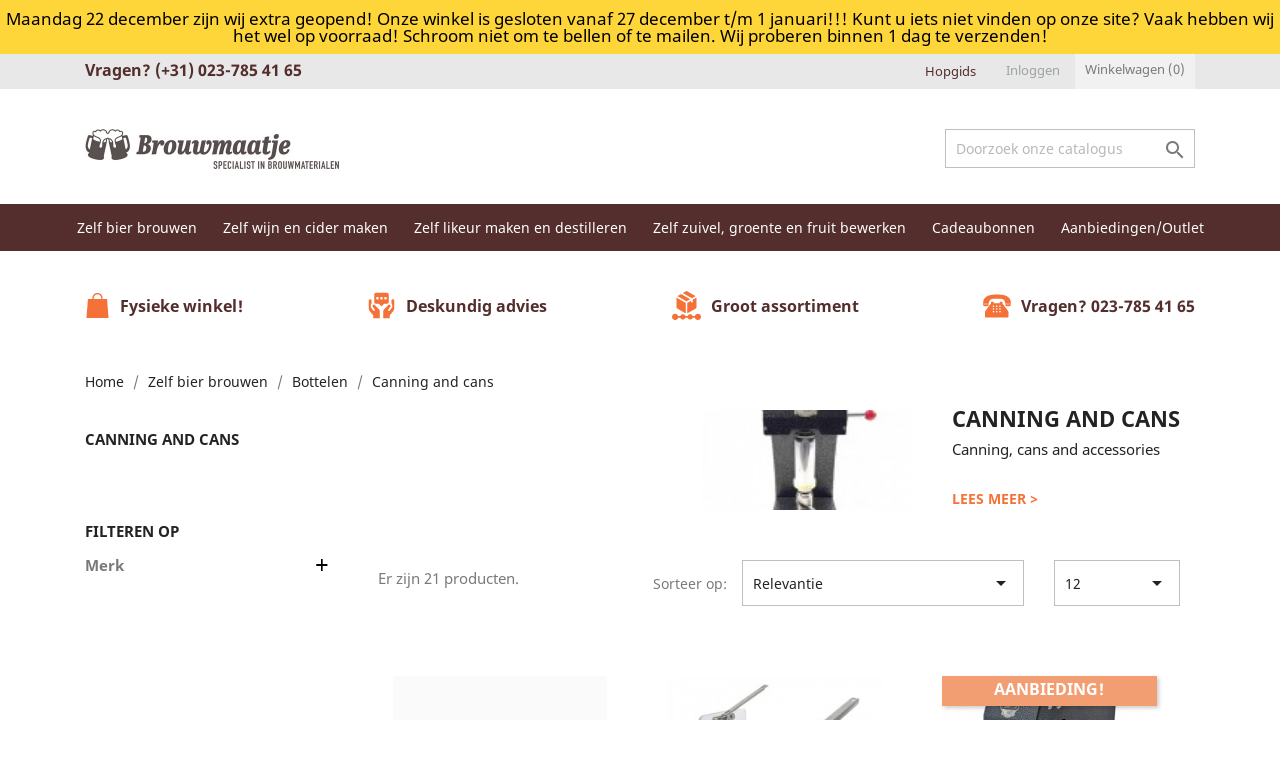

--- FILE ---
content_type: text/html; charset=utf-8
request_url: https://www.brouwmaatje.nl/253-canning-and-cans
body_size: 14097
content:
<!doctype html>
<html lang="nl">

  <head>
    
      
  <meta charset="utf-8">


  <meta http-equiv="x-ua-compatible" content="ie=edge">



  <title>Canning and cans</title>
  <meta name="description" content="Canning, cans and accessories">
  <meta name="keywords" content="">
        <link rel="canonical" href="https://www.brouwmaatje.nl/253-canning-and-cans">
    
        



  <meta name="viewport" content="width=device-width, initial-scale=1">



  <link rel="icon" type="image/vnd.microsoft.icon" href="https://www.brouwmaatje.nl/img/favicon.ico?1551097714">
  <link rel="shortcut icon" type="image/x-icon" href="https://www.brouwmaatje.nl/img/favicon.ico?1551097714">



    <link rel="stylesheet" href="https://www.brouwmaatje.nl/themes/classic/assets/cache/theme-472ea2142.css" type="text/css" media="all">




  

  <script type="text/javascript">
        var comment_tab = "3";
        var dm_hash = "3GU8JRP1F";
        var dm_mode = 0;
        var lgcomments_products_default_display = "3";
        var lgcomments_products_extra_display = "10";
        var module_dir = "\/modules\/lgcomments\/";
        var prestashop = {"cart":{"products":[],"totals":{"total":{"type":"total","label":"Totaal","amount":0,"value":"\u20ac\u00a00,00"},"total_including_tax":{"type":"total","label":"Totaal (incl. btw)","amount":0,"value":"\u20ac\u00a00,00"},"total_excluding_tax":{"type":"total","label":"Totaal (excl. btw)","amount":0,"value":"\u20ac\u00a00,00"}},"subtotals":{"products":{"type":"products","label":"Subtotaal","amount":0,"value":"\u20ac\u00a00,00"},"discounts":null,"shipping":{"type":"shipping","label":"Verzending","amount":0,"value":""},"tax":null},"products_count":0,"summary_string":"0 artikelen","vouchers":{"allowed":1,"added":[]},"discounts":[],"minimalPurchase":0,"minimalPurchaseRequired":""},"currency":{"id":1,"name":"Euro","iso_code":"EUR","iso_code_num":"978","sign":"\u20ac"},"customer":{"lastname":null,"firstname":null,"email":null,"birthday":null,"newsletter":null,"newsletter_date_add":null,"optin":null,"website":null,"company":null,"siret":null,"ape":null,"is_logged":false,"gender":{"type":null,"name":null},"addresses":[]},"language":{"name":"Nederlands (Dutch)","iso_code":"nl","locale":"nl-NL","language_code":"nl-nl","is_rtl":"0","date_format_lite":"d-m-Y","date_format_full":"d-m-Y H:i:s","id":1},"page":{"title":"","canonical":"https:\/\/www.brouwmaatje.nl\/253-canning-and-cans","meta":{"title":"Canning and cans","description":"Canning, cans and\u00a0accessories","keywords":"","robots":"index"},"page_name":"category","body_classes":{"lang-nl":true,"lang-rtl":false,"country-NL":true,"currency-EUR":true,"layout-left-column":true,"page-category":true,"tax-display-enabled":true,"category-id-253":true,"category-Canning and cans":true,"category-id-parent-60":true,"category-depth-level-4":true},"admin_notifications":[]},"shop":{"name":"Brouwmaatje","logo":"https:\/\/www.brouwmaatje.nl\/img\/brouwmaatje-logo-1528033773.jpg","stores_icon":"https:\/\/www.brouwmaatje.nl\/img\/brouwmaatje-logo_stores-1480499135.gif","favicon":"https:\/\/www.brouwmaatje.nl\/img\/favicon.ico"},"urls":{"base_url":"https:\/\/www.brouwmaatje.nl\/","current_url":"https:\/\/www.brouwmaatje.nl\/253-canning-and-cans","shop_domain_url":"https:\/\/www.brouwmaatje.nl","img_ps_url":"https:\/\/www.brouwmaatje.nl\/img\/","img_cat_url":"https:\/\/www.brouwmaatje.nl\/img\/c\/","img_lang_url":"https:\/\/www.brouwmaatje.nl\/img\/l\/","img_prod_url":"https:\/\/www.brouwmaatje.nl\/img\/p\/","img_manu_url":"https:\/\/www.brouwmaatje.nl\/img\/m\/","img_sup_url":"https:\/\/www.brouwmaatje.nl\/img\/su\/","img_ship_url":"https:\/\/www.brouwmaatje.nl\/img\/s\/","img_store_url":"https:\/\/www.brouwmaatje.nl\/img\/st\/","img_col_url":"https:\/\/www.brouwmaatje.nl\/img\/co\/","img_url":"https:\/\/www.brouwmaatje.nl\/themes\/classic\/assets\/img\/","css_url":"https:\/\/www.brouwmaatje.nl\/themes\/classic\/assets\/css\/","js_url":"https:\/\/www.brouwmaatje.nl\/themes\/classic\/assets\/js\/","pic_url":"https:\/\/www.brouwmaatje.nl\/upload\/","pages":{"address":"https:\/\/www.brouwmaatje.nl\/adres","addresses":"https:\/\/www.brouwmaatje.nl\/adressen","authentication":"https:\/\/www.brouwmaatje.nl\/aanmelden","cart":"https:\/\/www.brouwmaatje.nl\/winkelmandje","category":"https:\/\/www.brouwmaatje.nl\/index.php?controller=category","cms":"https:\/\/www.brouwmaatje.nl\/index.php?controller=cms","contact":"https:\/\/www.brouwmaatje.nl\/contact-opnemen","discount":"https:\/\/www.brouwmaatje.nl\/korting","guest_tracking":"https:\/\/www.brouwmaatje.nl\/bestelling-volgen-als-gast","history":"https:\/\/www.brouwmaatje.nl\/besteloverzicht","identity":"https:\/\/www.brouwmaatje.nl\/identiteit","index":"https:\/\/www.brouwmaatje.nl\/","my_account":"https:\/\/www.brouwmaatje.nl\/mijn-account","order_confirmation":"https:\/\/www.brouwmaatje.nl\/order-bevestiging","order_detail":"https:\/\/www.brouwmaatje.nl\/index.php?controller=order-detail","order_follow":"https:\/\/www.brouwmaatje.nl\/bestelling-volgen","order":"https:\/\/www.brouwmaatje.nl\/bestelling","order_return":"https:\/\/www.brouwmaatje.nl\/index.php?controller=order-return","order_slip":"https:\/\/www.brouwmaatje.nl\/bestel-bon","pagenotfound":"https:\/\/www.brouwmaatje.nl\/pagina-niet-gevonden","password":"https:\/\/www.brouwmaatje.nl\/wachtwoord-opvragen","pdf_invoice":"https:\/\/www.brouwmaatje.nl\/index.php?controller=pdf-invoice","pdf_order_return":"https:\/\/www.brouwmaatje.nl\/index.php?controller=pdf-order-return","pdf_order_slip":"https:\/\/www.brouwmaatje.nl\/index.php?controller=pdf-order-slip","prices_drop":"https:\/\/www.brouwmaatje.nl\/aanbiedingen","product":"https:\/\/www.brouwmaatje.nl\/index.php?controller=product","search":"https:\/\/www.brouwmaatje.nl\/zoeken","sitemap":"https:\/\/www.brouwmaatje.nl\/sitemap","stores":"https:\/\/www.brouwmaatje.nl\/winkels","supplier":"https:\/\/www.brouwmaatje.nl\/leverancier","register":"https:\/\/www.brouwmaatje.nl\/aanmelden?create_account=1","order_login":"https:\/\/www.brouwmaatje.nl\/bestelling?login=1"},"alternative_langs":[],"theme_assets":"\/themes\/classic\/assets\/","actions":{"logout":"https:\/\/www.brouwmaatje.nl\/?mylogout="},"no_picture_image":{"bySize":{"small_default":{"url":"https:\/\/www.brouwmaatje.nl\/img\/p\/nl-default-small_default.jpg","width":98,"height":98},"cart_default":{"url":"https:\/\/www.brouwmaatje.nl\/img\/p\/nl-default-cart_default.jpg","width":125,"height":125},"home_default":{"url":"https:\/\/www.brouwmaatje.nl\/img\/p\/nl-default-home_default.jpg","width":250,"height":250},"medium_default":{"url":"https:\/\/www.brouwmaatje.nl\/img\/p\/nl-default-medium_default.jpg","width":452,"height":452},"large_default":{"url":"https:\/\/www.brouwmaatje.nl\/img\/p\/nl-default-large_default.jpg","width":800,"height":800}},"small":{"url":"https:\/\/www.brouwmaatje.nl\/img\/p\/nl-default-small_default.jpg","width":98,"height":98},"medium":{"url":"https:\/\/www.brouwmaatje.nl\/img\/p\/nl-default-home_default.jpg","width":250,"height":250},"large":{"url":"https:\/\/www.brouwmaatje.nl\/img\/p\/nl-default-large_default.jpg","width":800,"height":800},"legend":""}},"configuration":{"display_taxes_label":true,"display_prices_tax_incl":true,"is_catalog":false,"show_prices":true,"opt_in":{"partner":false},"quantity_discount":{"type":"discount","label":"Eenheidskorting"},"voucher_enabled":1,"return_enabled":0},"field_required":[],"breadcrumb":{"links":[{"title":"Home","url":"https:\/\/www.brouwmaatje.nl\/"},{"title":"Zelf bier brouwen","url":"https:\/\/www.brouwmaatje.nl\/127-zelf-bier-brouwen"},{"title":"Bottelen","url":"https:\/\/www.brouwmaatje.nl\/60-bottelen"},{"title":"Canning and cans","url":"https:\/\/www.brouwmaatje.nl\/253-canning-and-cans"}],"count":4},"link":{"protocol_link":"https:\/\/","protocol_content":"https:\/\/"},"time":1768803982,"static_token":"e6db31fd9466b89fd977b460ee746e54","token":"aad4e11d74581ba4b3163ec81134f91e","debug":false};
        var psr_icon_color = "#F19D76";
        var review_controller_link = "https:\/\/www.brouwmaatje.nl\/module\/lgcomments\/reviews";
        var review_controller_name = "index.php?controller=module-lgcomments-reviews";
        var send_successfull_msg = "De beoordeling is correct verzonden.";
        var sliderblocks = 4;
        var star_color = "yellow";
        var star_style = "plain";
      </script>



  



    
  </head>

  <body id="category" class="lang-nl country-nl currency-eur layout-left-column page-category tax-display-enabled category-id-253 category-canning-and-cans category-id-parent-60 category-depth-level-4">

    
      
    

    <main>
      
              

      <header id="header">
        
          
  <div class="header-banner">
    <div class="aver">
Maandag 22 december zijn wij extra geopend! Onze winkel is gesloten vanaf 27 december t/m 1 januari!!!  Kunt u iets niet vinden op onze site? Vaak hebben wij het wel op voorraad! Schroom niet om te bellen of te mailen. Wij proberen binnen 1 dag te verzenden! 
</div>
  </div>



  <nav class="header-nav">
    <div class="container">
      <div class="row">
        <div class="hidden-sm-down">
          <div class="col-md-5 col-xs-12" style="display: flex">
            <div id="_desktop_contact_link">
  <div id="contact-link">
                Vragen? <span>(+31) 023-785 41 65</span>
      </div>
</div>

          </div>
          <div class="col-md-7 right-nav">
            <div class="gidlink_wrap">
              <a href="/blog/hopgids-b10.html" class="gidlink">Hopgids</a>
            </div>
              <div id="_desktop_user_info">
  <div class="user-info">
          <a
        href="https://www.brouwmaatje.nl/mijn-account"
        title="Inloggen voor uw klantaccount"
        rel="nofollow"
      >
        <span class="hidden-sm-down">Inloggen</span>
      </a>
      </div>
</div>
<div id="_desktop_cart">
  <div class="blockcart cart-preview inactive" data-refresh-url="//www.brouwmaatje.nl/module/ps_shoppingcart/ajax">
    <div class="header">
              <span class="hidden-sm-down">Winkelwagen</span>
        <span class="cart-products-count">(0)</span>
          </div>
  </div>
</div>

          </div>
        </div>
        <div class="hidden-md-up text-sm-center mobile">
          <div class="float-xs-left" id="menu-icon">
            <i class="material-icons d-inline">&#xE5D2;</i>
          </div>
          <div class="float-xs-right" id="_mobile_cart"></div>
          <div class="float-xs-right" id="_mobile_user_info"></div>
          <div class="top-logo" id="_mobile_logo"></div>
          <div class="clearfix"></div>
        </div>
      </div>
    </div>
  </nav>



  <div class="header-top">
    <div class="container">
       <div class="row">
        <div class="col-md-3 hidden-sm-down" id="_desktop_logo">
                            <a href="https://www.brouwmaatje.nl/">
                  <img class="logo img-responsive" src="https://www.brouwmaatje.nl/img/brouwmaatje-logo-1528033773.jpg" alt="Brouwmaatje">
                </a>
                    </div>
        <div class="col-md-9 col-sm-12 position-static">
          <!-- Block search module TOP -->
<div id="search_widget" class="search-widget" data-search-controller-url="//www.brouwmaatje.nl/zoeken">
	<form method="get" action="//www.brouwmaatje.nl/zoeken">
		<input type="hidden" name="controller" value="search">
		<input type="text" name="s" value="" placeholder="Doorzoek onze catalogus" aria-label="Zoeken">
		<button type="submit">
			<i class="material-icons search">&#xE8B6;</i>
      <span class="hidden-xl-down">Zoeken</span>
		</button>
	</form>
</div>
<!-- /Block search module TOP -->

        </div>
      </div>
        <div class="col-md-12 col-sm-12 navigation-menu">
            

<div class="menu js-top-menu position-static hidden-sm-down" id="_desktop_top_menu">
    
          <ul class="top-menu" id="top-menu" data-depth="0">
                    
                        <li class="link" id="lnk-home">
                          <a
                class="dropdown-item"
                href="/" data-depth="0"
                              >
                                Home
              </a>
                          </li>
                        
                    
                        <li class="category" id="category-127">
                          <a
                class="dropdown-item"
                href="https://www.brouwmaatje.nl/127-zelf-bier-brouwen" data-depth="0"
                              >
                                                                      <span class="float-xs-right hidden-md-up">
                    <span data-target="#top_sub_menu_36222" data-toggle="collapse" class="navbar-toggler collapse-icons">
                      <i class="material-icons add">&#xE313;</i>
                      <i class="material-icons remove">&#xE316;</i>
                    </span>
                  </span>
                                Zelf bier brouwen
              </a>
                            <div  class="popover sub-menu js-sub-menu collapse" id="top_sub_menu_36222">
                
          <ul class="top-menu"  data-depth="1">
                    
                        <li class="category" id="category-125">
                          <a
                class="dropdown-item dropdown-submenu"
                href="https://www.brouwmaatje.nl/125-bierbrouw-pakketten" data-depth="1"
                              >
                                                                      <span class="float-xs-right hidden-md-up">
                    <span data-target="#top_sub_menu_34572" data-toggle="collapse" class="navbar-toggler collapse-icons">
                      <i class="material-icons add">&#xE313;</i>
                      <i class="material-icons remove">&#xE316;</i>
                    </span>
                  </span>
                                Bierbrouw pakketten
              </a>
                            <div  class="collapse" id="top_sub_menu_34572">
                
          <ul class="top-menu"  data-depth="2">
                    
                        <li class="category" id="category-288">
                          <a
                class="dropdown-item"
                href="https://www.brouwmaatje.nl/288-bier-brouw-pakket-beginners" data-depth="2"
                              >
                                Bier brouw pakket beginners
              </a>
                          </li>
                        
                    
                        <li class="category" id="category-239">
                          <a
                class="dropdown-item"
                href="https://www.brouwmaatje.nl/239-bier-brouw-pakket-vloeibaar" data-depth="2"
                              >
                                Bier brouw pakket vloeibaar
              </a>
                          </li>
                        
                    
                        <li class="category" id="category-112">
                          <a
                class="dropdown-item"
                href="https://www.brouwmaatje.nl/112-bier-brouw-pakket-ongeschroot" data-depth="2"
                              >
                                Bier brouw pakket ongeschroot
              </a>
                          </li>
                        
                    
                        <li class="category" id="category-126">
                          <a
                class="dropdown-item"
                href="https://www.brouwmaatje.nl/126-complete-sets-zelf-bier-brouwen" data-depth="2"
                              >
                                Complete sets zelf bier brouwen
              </a>
                          </li>
                        
                    
                        <li class="category" id="category-326">
                          <a
                class="dropdown-item"
                href="https://www.brouwmaatje.nl/326-bier-brouw-pakket-geschroot" data-depth="2"
                              >
                                Bier brouw pakket geschroot
              </a>
                          </li>
                        
              </ul>
    
              </div>
                          </li>
                        
                    
                        <li class="category" id="category-56">
                          <a
                class="dropdown-item dropdown-submenu"
                href="https://www.brouwmaatje.nl/56-brouwapparatuur-en-complete-sets" data-depth="1"
                              >
                                                                      <span class="float-xs-right hidden-md-up">
                    <span data-target="#top_sub_menu_52267" data-toggle="collapse" class="navbar-toggler collapse-icons">
                      <i class="material-icons add">&#xE313;</i>
                      <i class="material-icons remove">&#xE316;</i>
                    </span>
                  </span>
                                Brouwapparatuur en complete sets
              </a>
                            <div  class="collapse" id="top_sub_menu_52267">
                
          <ul class="top-menu"  data-depth="2">
                    
                        <li class="category" id="category-113">
                          <a
                class="dropdown-item"
                href="https://www.brouwmaatje.nl/113-brouwketel" data-depth="2"
                              >
                                                                      <span class="float-xs-right hidden-md-up">
                    <span data-target="#top_sub_menu_17019" data-toggle="collapse" class="navbar-toggler collapse-icons">
                      <i class="material-icons add">&#xE313;</i>
                      <i class="material-icons remove">&#xE316;</i>
                    </span>
                  </span>
                                Brouwketel
              </a>
                            <div  class="collapse" id="top_sub_menu_17019">
                
          <ul class="top-menu"  data-depth="3">
                    
                        
                    
                        
              </ul>
    
              </div>
                          </li>
                        
                    
                        <li class="category" id="category-70">
                          <a
                class="dropdown-item"
                href="https://www.brouwmaatje.nl/70-koppelingen-en-kranen" data-depth="2"
                              >
                                                                      <span class="float-xs-right hidden-md-up">
                    <span data-target="#top_sub_menu_6748" data-toggle="collapse" class="navbar-toggler collapse-icons">
                      <i class="material-icons add">&#xE313;</i>
                      <i class="material-icons remove">&#xE316;</i>
                    </span>
                  </span>
                                Koppelingen en kranen
              </a>
                            <div  class="collapse" id="top_sub_menu_6748">
                
          <ul class="top-menu"  data-depth="3">
                    
                        
                    
                        
                    
                        
              </ul>
    
              </div>
                          </li>
                        
                    
                        <li class="category" id="category-73">
                          <a
                class="dropdown-item"
                href="https://www.brouwmaatje.nl/73-branders-en-gasartikelen" data-depth="2"
                              >
                                                                      <span class="float-xs-right hidden-md-up">
                    <span data-target="#top_sub_menu_51930" data-toggle="collapse" class="navbar-toggler collapse-icons">
                      <i class="material-icons add">&#xE313;</i>
                      <i class="material-icons remove">&#xE316;</i>
                    </span>
                  </span>
                                Branders en gasartikelen
              </a>
                            <div  class="collapse" id="top_sub_menu_51930">
                
          <ul class="top-menu"  data-depth="3">
                    
                        
                    
                        
                    
                        
                    
                        
              </ul>
    
              </div>
                          </li>
                        
                    
                        <li class="category" id="category-75">
                          <a
                class="dropdown-item"
                href="https://www.brouwmaatje.nl/75-slangen" data-depth="2"
                              >
                                                                      <span class="float-xs-right hidden-md-up">
                    <span data-target="#top_sub_menu_80188" data-toggle="collapse" class="navbar-toggler collapse-icons">
                      <i class="material-icons add">&#xE313;</i>
                      <i class="material-icons remove">&#xE316;</i>
                    </span>
                  </span>
                                Slangen
              </a>
                            <div  class="collapse" id="top_sub_menu_80188">
                
          <ul class="top-menu"  data-depth="3">
                    
                        
                    
                        
                    
                        
                    
                        
                    
                        
              </ul>
    
              </div>
                          </li>
                        
                    
                        <li class="category" id="category-77">
                          <a
                class="dropdown-item"
                href="https://www.brouwmaatje.nl/77-beluchting" data-depth="2"
                              >
                                Beluchting
              </a>
                          </li>
                        
                    
                        <li class="category" id="category-80">
                          <a
                class="dropdown-item"
                href="https://www.brouwmaatje.nl/80-veiligheid" data-depth="2"
                              >
                                Veiligheid
              </a>
                          </li>
                        
                    
                        <li class="category" id="category-88">
                          <a
                class="dropdown-item"
                href="https://www.brouwmaatje.nl/88-pompen" data-depth="2"
                              >
                                                                      <span class="float-xs-right hidden-md-up">
                    <span data-target="#top_sub_menu_97342" data-toggle="collapse" class="navbar-toggler collapse-icons">
                      <i class="material-icons add">&#xE313;</i>
                      <i class="material-icons remove">&#xE316;</i>
                    </span>
                  </span>
                                Pompen
              </a>
                            <div  class="collapse" id="top_sub_menu_97342">
                
          <ul class="top-menu"  data-depth="3">
                    
                        
                    
                        
                    
                        
              </ul>
    
              </div>
                          </li>
                        
                    
                        <li class="category" id="category-108">
                          <a
                class="dropdown-item"
                href="https://www.brouwmaatje.nl/108-koelen-en-verwarmen" data-depth="2"
                              >
                                                                      <span class="float-xs-right hidden-md-up">
                    <span data-target="#top_sub_menu_81538" data-toggle="collapse" class="navbar-toggler collapse-icons">
                      <i class="material-icons add">&#xE313;</i>
                      <i class="material-icons remove">&#xE316;</i>
                    </span>
                  </span>
                                Koelen en verwarmen
              </a>
                            <div  class="collapse" id="top_sub_menu_81538">
                
          <ul class="top-menu"  data-depth="3">
                    
                        
                    
                        
                    
                        
              </ul>
    
              </div>
                          </li>
                        
                    
                        <li class="category" id="category-68">
                          <a
                class="dropdown-item"
                href="https://www.brouwmaatje.nl/68-brouw-gereedschap" data-depth="2"
                              >
                                                                      <span class="float-xs-right hidden-md-up">
                    <span data-target="#top_sub_menu_62638" data-toggle="collapse" class="navbar-toggler collapse-icons">
                      <i class="material-icons add">&#xE313;</i>
                      <i class="material-icons remove">&#xE316;</i>
                    </span>
                  </span>
                                 Brouw gereedschap
              </a>
                            <div  class="collapse" id="top_sub_menu_62638">
                
          <ul class="top-menu"  data-depth="3">
                    
                        
                    
                        
                    
                        
              </ul>
    
              </div>
                          </li>
                        
              </ul>
    
              </div>
                          </li>
                        
                    
                        <li class="category" id="category-55">
                          <a
                class="dropdown-item dropdown-submenu"
                href="https://www.brouwmaatje.nl/55-mout-voor-bier-brouwen" data-depth="1"
                              >
                                                                      <span class="float-xs-right hidden-md-up">
                    <span data-target="#top_sub_menu_89032" data-toggle="collapse" class="navbar-toggler collapse-icons">
                      <i class="material-icons add">&#xE313;</i>
                      <i class="material-icons remove">&#xE316;</i>
                    </span>
                  </span>
                                Mout voor bier brouwen
              </a>
                            <div  class="collapse" id="top_sub_menu_89032">
                
          <ul class="top-menu"  data-depth="2">
                    
                        <li class="category" id="category-81">
                          <a
                class="dropdown-item"
                href="https://www.brouwmaatje.nl/81-mout" data-depth="2"
                              >
                                Mout
              </a>
                          </li>
                        
                    
                        <li class="category" id="category-82">
                          <a
                class="dropdown-item"
                href="https://www.brouwmaatje.nl/82-moutextracten" data-depth="2"
                              >
                                                                      <span class="float-xs-right hidden-md-up">
                    <span data-target="#top_sub_menu_12101" data-toggle="collapse" class="navbar-toggler collapse-icons">
                      <i class="material-icons add">&#xE313;</i>
                      <i class="material-icons remove">&#xE316;</i>
                    </span>
                  </span>
                                Moutextracten
              </a>
                            <div  class="collapse" id="top_sub_menu_12101">
                
          <ul class="top-menu"  data-depth="3">
                    
                        
                    
                        
              </ul>
    
              </div>
                          </li>
                        
                    
                        <li class="category" id="category-317">
                          <a
                class="dropdown-item"
                href="https://www.brouwmaatje.nl/317-vlokken" data-depth="2"
                              >
                                Vlokken
              </a>
                          </li>
                        
              </ul>
    
              </div>
                          </li>
                        
                    
                        <li class="category" id="category-57">
                          <a
                class="dropdown-item dropdown-submenu"
                href="https://www.brouwmaatje.nl/57-brouwprocesmaishen" data-depth="1"
                              >
                                                                      <span class="float-xs-right hidden-md-up">
                    <span data-target="#top_sub_menu_21920" data-toggle="collapse" class="navbar-toggler collapse-icons">
                      <i class="material-icons add">&#xE313;</i>
                      <i class="material-icons remove">&#xE316;</i>
                    </span>
                  </span>
                                Brouwproces/Maishen
              </a>
                            <div  class="collapse" id="top_sub_menu_21920">
                
          <ul class="top-menu"  data-depth="2">
                    
                        <li class="category" id="category-87">
                          <a
                class="dropdown-item"
                href="https://www.brouwmaatje.nl/87-roeren-en-scheppen" data-depth="2"
                              >
                                                                      <span class="float-xs-right hidden-md-up">
                    <span data-target="#top_sub_menu_84753" data-toggle="collapse" class="navbar-toggler collapse-icons">
                      <i class="material-icons add">&#xE313;</i>
                      <i class="material-icons remove">&#xE316;</i>
                    </span>
                  </span>
                                Roeren en scheppen
              </a>
                            <div  class="collapse" id="top_sub_menu_84753">
                
          <ul class="top-menu"  data-depth="3">
                    
                        
                    
                        
              </ul>
    
              </div>
                          </li>
                        
                    
                        <li class="category" id="category-117">
                          <a
                class="dropdown-item"
                href="https://www.brouwmaatje.nl/117-filteren" data-depth="2"
                              >
                                Filteren
              </a>
                          </li>
                        
                    
                        <li class="category" id="category-76">
                          <a
                class="dropdown-item"
                href="https://www.brouwmaatje.nl/76-meetinstrumenten" data-depth="2"
                              >
                                                                      <span class="float-xs-right hidden-md-up">
                    <span data-target="#top_sub_menu_11571" data-toggle="collapse" class="navbar-toggler collapse-icons">
                      <i class="material-icons add">&#xE313;</i>
                      <i class="material-icons remove">&#xE316;</i>
                    </span>
                  </span>
                                Meetinstrumenten
              </a>
                            <div  class="collapse" id="top_sub_menu_11571">
                
          <ul class="top-menu"  data-depth="3">
                    
                        
                    
                        
                    
                        
                    
                        
              </ul>
    
              </div>
                          </li>
                        
              </ul>
    
              </div>
                          </li>
                        
                    
                        <li class="category" id="category-58">
                          <a
                class="dropdown-item dropdown-submenu"
                href="https://www.brouwmaatje.nl/58-hop-en-toevoegingen" data-depth="1"
                              >
                                                                      <span class="float-xs-right hidden-md-up">
                    <span data-target="#top_sub_menu_29138" data-toggle="collapse" class="navbar-toggler collapse-icons">
                      <i class="material-icons add">&#xE313;</i>
                      <i class="material-icons remove">&#xE316;</i>
                    </span>
                  </span>
                                Hop en toevoegingen
              </a>
                            <div  class="collapse" id="top_sub_menu_29138">
                
          <ul class="top-menu"  data-depth="2">
                    
                        <li class="category" id="category-89">
                          <a
                class="dropdown-item"
                href="https://www.brouwmaatje.nl/89-hopsoorten" data-depth="2"
                              >
                                Hopsoorten
              </a>
                          </li>
                        
                    
                        <li class="category" id="category-90">
                          <a
                class="dropdown-item"
                href="https://www.brouwmaatje.nl/90-hop-gereedschap" data-depth="2"
                              >
                                Hop gereedschap
              </a>
                          </li>
                        
                    
                        <li class="category" id="category-66">
                          <a
                class="dropdown-item"
                href="https://www.brouwmaatje.nl/66-hulpstoffen-bierbereiding" data-depth="2"
                              >
                                Hulpstoffen bierbereiding
              </a>
                          </li>
                        
                    
                        <li class="category" id="category-234">
                          <a
                class="dropdown-item"
                href="https://www.brouwmaatje.nl/234-bierkruiden" data-depth="2"
                              >
                                Bierkruiden
              </a>
                          </li>
                        
                    
                        <li class="category" id="category-235">
                          <a
                class="dropdown-item"
                href="https://www.brouwmaatje.nl/235-houtsnippers" data-depth="2"
                              >
                                Houtsnippers
              </a>
                          </li>
                        
                    
                        <li class="category" id="category-245">
                          <a
                class="dropdown-item"
                href="https://www.brouwmaatje.nl/245-vergistbare-en-onvergistbare-suikers" data-depth="2"
                              >
                                vergistbare en onvergistbare suikers
              </a>
                          </li>
                        
              </ul>
    
              </div>
                          </li>
                        
                    
                        <li class="category" id="category-59">
                          <a
                class="dropdown-item dropdown-submenu"
                href="https://www.brouwmaatje.nl/59-vergisting" data-depth="1"
                              >
                                                                      <span class="float-xs-right hidden-md-up">
                    <span data-target="#top_sub_menu_68407" data-toggle="collapse" class="navbar-toggler collapse-icons">
                      <i class="material-icons add">&#xE313;</i>
                      <i class="material-icons remove">&#xE316;</i>
                    </span>
                  </span>
                                Vergisting
              </a>
                            <div  class="collapse" id="top_sub_menu_68407">
                
          <ul class="top-menu"  data-depth="2">
                    
                        <li class="category" id="category-94">
                          <a
                class="dropdown-item"
                href="https://www.brouwmaatje.nl/94-biergisten" data-depth="2"
                              >
                                Biergisten
              </a>
                          </li>
                        
                    
                        <li class="category" id="category-63">
                          <a
                class="dropdown-item"
                href="https://www.brouwmaatje.nl/63-gist-vermeerdering" data-depth="2"
                              >
                                                                      <span class="float-xs-right hidden-md-up">
                    <span data-target="#top_sub_menu_14824" data-toggle="collapse" class="navbar-toggler collapse-icons">
                      <i class="material-icons add">&#xE313;</i>
                      <i class="material-icons remove">&#xE316;</i>
                    </span>
                  </span>
                                Gist vermeerdering
              </a>
                            <div  class="collapse" id="top_sub_menu_14824">
                
          <ul class="top-menu"  data-depth="3">
                    
                        
                    
                        
                    
                        
                    
                        
                    
                        
                    
                        
              </ul>
    
              </div>
                          </li>
                        
                    
                        <li class="category" id="category-110">
                          <a
                class="dropdown-item"
                href="https://www.brouwmaatje.nl/110-gistvoeding" data-depth="2"
                              >
                                Gistvoeding
              </a>
                          </li>
                        
                    
                        <li class="category" id="category-220">
                          <a
                class="dropdown-item"
                href="https://www.brouwmaatje.nl/220-vatenflessen-en-onderdelen" data-depth="2"
                              >
                                                                      <span class="float-xs-right hidden-md-up">
                    <span data-target="#top_sub_menu_97381" data-toggle="collapse" class="navbar-toggler collapse-icons">
                      <i class="material-icons add">&#xE313;</i>
                      <i class="material-icons remove">&#xE316;</i>
                    </span>
                  </span>
                                Vaten,flessen en onderdelen
              </a>
                            <div  class="collapse" id="top_sub_menu_97381">
                
          <ul class="top-menu"  data-depth="3">
                    
                        
                    
                        
                    
                        
                    
                        
                    
                        
                    
                        
              </ul>
    
              </div>
                          </li>
                        
                    
                        <li class="category" id="category-124">
                          <a
                class="dropdown-item"
                href="https://www.brouwmaatje.nl/124-stoppen-kappen-en-watersloten" data-depth="2"
                              >
                                                                      <span class="float-xs-right hidden-md-up">
                    <span data-target="#top_sub_menu_29071" data-toggle="collapse" class="navbar-toggler collapse-icons">
                      <i class="material-icons add">&#xE313;</i>
                      <i class="material-icons remove">&#xE316;</i>
                    </span>
                  </span>
                                Stoppen, kappen en watersloten
              </a>
                            <div  class="collapse" id="top_sub_menu_29071">
                
          <ul class="top-menu"  data-depth="3">
                    
                        
              </ul>
    
              </div>
                          </li>
                        
              </ul>
    
              </div>
                          </li>
                        
                    
                        <li class="category" id="category-60">
                          <a
                class="dropdown-item dropdown-submenu"
                href="https://www.brouwmaatje.nl/60-bottelen" data-depth="1"
                              >
                                                                      <span class="float-xs-right hidden-md-up">
                    <span data-target="#top_sub_menu_9917" data-toggle="collapse" class="navbar-toggler collapse-icons">
                      <i class="material-icons add">&#xE313;</i>
                      <i class="material-icons remove">&#xE316;</i>
                    </span>
                  </span>
                                Bottelen
              </a>
                            <div  class="collapse" id="top_sub_menu_9917">
                
          <ul class="top-menu"  data-depth="2">
                    
                        <li class="category" id="category-69">
                          <a
                class="dropdown-item"
                href="https://www.brouwmaatje.nl/69-hevelen-en-vullen" data-depth="2"
                              >
                                Hevelen en vullen
              </a>
                          </li>
                        
                    
                        <li class="category" id="category-104">
                          <a
                class="dropdown-item"
                href="https://www.brouwmaatje.nl/104-bier-en-sier-flessen" data-depth="2"
                              >
                                Bier en sier flessen, 
              </a>
                          </li>
                        
                    
                        <li class="category" id="category-105">
                          <a
                class="dropdown-item"
                href="https://www.brouwmaatje.nl/105-kroonkurken" data-depth="2"
                              >
                                                                      <span class="float-xs-right hidden-md-up">
                    <span data-target="#top_sub_menu_62412" data-toggle="collapse" class="navbar-toggler collapse-icons">
                      <i class="material-icons add">&#xE313;</i>
                      <i class="material-icons remove">&#xE316;</i>
                    </span>
                  </span>
                                Kroonkurken
              </a>
                            <div  class="collapse" id="top_sub_menu_62412">
                
          <ul class="top-menu"  data-depth="3">
                    
                        
                    
                        
              </ul>
    
              </div>
                          </li>
                        
                    
                        <li class="category" id="category-231">
                          <a
                class="dropdown-item"
                href="https://www.brouwmaatje.nl/231-beugelsluitingen-kurken-en-muilbanden" data-depth="2"
                              >
                                Beugelsluitingen -- Kurken en muilbanden
              </a>
                          </li>
                        
                    
                        <li class="category" id="category-106">
                          <a
                class="dropdown-item"
                href="https://www.brouwmaatje.nl/106-bottelgereedschap" data-depth="2"
                              >
                                Bottelgereedschap
              </a>
                          </li>
                        
                    
                        <li class="category" id="category-244">
                          <a
                class="dropdown-item"
                href="https://www.brouwmaatje.nl/244-drukvaten-en-toebehoren" data-depth="2"
                              >
                                Drukvaten en toebehoren
              </a>
                          </li>
                        
                    
                        <li class="category current " id="category-253">
                          <a
                class="dropdown-item"
                href="https://www.brouwmaatje.nl/253-canning-and-cans" data-depth="2"
                              >
                                Canning and cans
              </a>
                          </li>
                        
              </ul>
    
              </div>
                          </li>
                        
                    
                        <li class="category" id="category-109">
                          <a
                class="dropdown-item dropdown-submenu"
                href="https://www.brouwmaatje.nl/109-reinigen" data-depth="1"
                              >
                                                                      <span class="float-xs-right hidden-md-up">
                    <span data-target="#top_sub_menu_72153" data-toggle="collapse" class="navbar-toggler collapse-icons">
                      <i class="material-icons add">&#xE313;</i>
                      <i class="material-icons remove">&#xE316;</i>
                    </span>
                  </span>
                                Reinigen
              </a>
                            <div  class="collapse" id="top_sub_menu_72153">
                
          <ul class="top-menu"  data-depth="2">
                    
                        <li class="category" id="category-92">
                          <a
                class="dropdown-item"
                href="https://www.brouwmaatje.nl/92-reinigings-middelen" data-depth="2"
                              >
                                Reinigings middelen
              </a>
                          </li>
                        
                    
                        <li class="category" id="category-93">
                          <a
                class="dropdown-item"
                href="https://www.brouwmaatje.nl/93-gereedschap-voor-reinigen" data-depth="2"
                              >
                                Gereedschap voor reinigen
              </a>
                          </li>
                        
                    
                        <li class="category" id="category-249">
                          <a
                class="dropdown-item"
                href="https://www.brouwmaatje.nl/249-beschermingsmaterialen" data-depth="2"
                              >
                                Beschermingsmaterialen
              </a>
                          </li>
                        
              </ul>
    
              </div>
                          </li>
                        
                    
                        <li class="category" id="category-118">
                          <a
                class="dropdown-item dropdown-submenu"
                href="https://www.brouwmaatje.nl/118-lokale-bieren-boeken-en-cadeauartikelen" data-depth="1"
                              >
                                                                      <span class="float-xs-right hidden-md-up">
                    <span data-target="#top_sub_menu_71785" data-toggle="collapse" class="navbar-toggler collapse-icons">
                      <i class="material-icons add">&#xE313;</i>
                      <i class="material-icons remove">&#xE316;</i>
                    </span>
                  </span>
                                Lokale bieren, boeken en cadeauartikelen
              </a>
                            <div  class="collapse" id="top_sub_menu_71785">
                
          <ul class="top-menu"  data-depth="2">
                    
                        <li class="category" id="category-120">
                          <a
                class="dropdown-item"
                href="https://www.brouwmaatje.nl/120-boeken" data-depth="2"
                              >
                                Boeken
              </a>
                          </li>
                        
                    
                        <li class="category" id="category-147">
                          <a
                class="dropdown-item"
                href="https://www.brouwmaatje.nl/147-lokale-bieren" data-depth="2"
                              >
                                                                      <span class="float-xs-right hidden-md-up">
                    <span data-target="#top_sub_menu_98213" data-toggle="collapse" class="navbar-toggler collapse-icons">
                      <i class="material-icons add">&#xE313;</i>
                      <i class="material-icons remove">&#xE316;</i>
                    </span>
                  </span>
                                Lokale bieren
              </a>
                            <div  class="collapse" id="top_sub_menu_98213">
                
          <ul class="top-menu"  data-depth="3">
                    
                        
              </ul>
    
              </div>
                          </li>
                        
                    
                        <li class="category" id="category-148">
                          <a
                class="dropdown-item"
                href="https://www.brouwmaatje.nl/148-cadeau-artikelen" data-depth="2"
                              >
                                Cadeau artikelen
              </a>
                          </li>
                        
              </ul>
    
              </div>
                          </li>
                        
                    
                        <li class="category" id="category-237">
                          <a
                class="dropdown-item dropdown-submenu"
                href="https://www.brouwmaatje.nl/237-verpakkingen" data-depth="1"
                              >
                                Verpakking(en)
              </a>
                          </li>
                        
                    
                        <li class="category" id="category-292">
                          <a
                class="dropdown-item dropdown-submenu"
                href="https://www.brouwmaatje.nl/292-tapinstallatie" data-depth="1"
                              >
                                                                      <span class="float-xs-right hidden-md-up">
                    <span data-target="#top_sub_menu_28861" data-toggle="collapse" class="navbar-toggler collapse-icons">
                      <i class="material-icons add">&#xE313;</i>
                      <i class="material-icons remove">&#xE316;</i>
                    </span>
                  </span>
                                Tapinstallatie
              </a>
                            <div  class="collapse" id="top_sub_menu_28861">
                
          <ul class="top-menu"  data-depth="2">
                    
                        <li class="category" id="category-266">
                          <a
                class="dropdown-item"
                href="https://www.brouwmaatje.nl/266-growler-ukeg" data-depth="2"
                              >
                                Growler / uKeg 
              </a>
                          </li>
                        
                    
                        <li class="category" id="category-290">
                          <a
                class="dropdown-item"
                href="https://www.brouwmaatje.nl/290-itap-tegendrukvuller-accessoires" data-depth="2"
                              >
                                iTap tegendrukvuller + accessoires
              </a>
                          </li>
                        
              </ul>
    
              </div>
                          </li>
                        
              </ul>
    
              </div>
                          </li>
                        
                    
                        <li class="category" id="category-119">
                          <a
                class="dropdown-item"
                href="https://www.brouwmaatje.nl/119-zelf-wijn-en-cider-maken" data-depth="0"
                              >
                                                                      <span class="float-xs-right hidden-md-up">
                    <span data-target="#top_sub_menu_37074" data-toggle="collapse" class="navbar-toggler collapse-icons">
                      <i class="material-icons add">&#xE313;</i>
                      <i class="material-icons remove">&#xE316;</i>
                    </span>
                  </span>
                                Zelf wijn en cider maken
              </a>
                            <div  class="popover sub-menu js-sub-menu collapse" id="top_sub_menu_37074">
                
          <ul class="top-menu"  data-depth="1">
                    
                        <li class="category" id="category-130">
                          <a
                class="dropdown-item dropdown-submenu"
                href="https://www.brouwmaatje.nl/130-starterspakket-wijncider" data-depth="1"
                              >
                                Starterspakket wijn/cider
              </a>
                          </li>
                        
                    
                        <li class="category" id="category-323">
                          <a
                class="dropdown-item dropdown-submenu"
                href="https://www.brouwmaatje.nl/323-materialen" data-depth="1"
                              >
                                                                      <span class="float-xs-right hidden-md-up">
                    <span data-target="#top_sub_menu_55822" data-toggle="collapse" class="navbar-toggler collapse-icons">
                      <i class="material-icons add">&#xE313;</i>
                      <i class="material-icons remove">&#xE316;</i>
                    </span>
                  </span>
                                Materialen
              </a>
                            <div  class="collapse" id="top_sub_menu_55822">
                
          <ul class="top-menu"  data-depth="2">
                    
                        <li class="category" id="category-151">
                          <a
                class="dropdown-item"
                href="https://www.brouwmaatje.nl/151-fruitpersen-en-molens" data-depth="2"
                              >
                                                                      <span class="float-xs-right hidden-md-up">
                    <span data-target="#top_sub_menu_5497" data-toggle="collapse" class="navbar-toggler collapse-icons">
                      <i class="material-icons add">&#xE313;</i>
                      <i class="material-icons remove">&#xE316;</i>
                    </span>
                  </span>
                                Fruitpersen en molens
              </a>
                            <div  class="collapse" id="top_sub_menu_5497">
                
          <ul class="top-menu"  data-depth="3">
                    
                        
              </ul>
    
              </div>
                          </li>
                        
                    
                        <li class="category" id="category-304">
                          <a
                class="dropdown-item"
                href="https://www.brouwmaatje.nl/304-roeren-scheppen-en-wegen" data-depth="2"
                              >
                                                                      <span class="float-xs-right hidden-md-up">
                    <span data-target="#top_sub_menu_66408" data-toggle="collapse" class="navbar-toggler collapse-icons">
                      <i class="material-icons add">&#xE313;</i>
                      <i class="material-icons remove">&#xE316;</i>
                    </span>
                  </span>
                                Roeren, scheppen en wegen
              </a>
                            <div  class="collapse" id="top_sub_menu_66408">
                
          <ul class="top-menu"  data-depth="3">
                    
                        
                    
                        
                    
                        
              </ul>
    
              </div>
                          </li>
                        
                    
                        <li class="category" id="category-295">
                          <a
                class="dropdown-item"
                href="https://www.brouwmaatje.nl/295-vergistingsmateriaal" data-depth="2"
                              >
                                                                      <span class="float-xs-right hidden-md-up">
                    <span data-target="#top_sub_menu_46797" data-toggle="collapse" class="navbar-toggler collapse-icons">
                      <i class="material-icons add">&#xE313;</i>
                      <i class="material-icons remove">&#xE316;</i>
                    </span>
                  </span>
                                Vergistingsmateriaal
              </a>
                            <div  class="collapse" id="top_sub_menu_46797">
                
          <ul class="top-menu"  data-depth="3">
                    
                        
                    
                        
              </ul>
    
              </div>
                          </li>
                        
                    
                        <li class="category" id="category-137">
                          <a
                class="dropdown-item"
                href="https://www.brouwmaatje.nl/137-meten-en-wegen" data-depth="2"
                              >
                                                                      <span class="float-xs-right hidden-md-up">
                    <span data-target="#top_sub_menu_3693" data-toggle="collapse" class="navbar-toggler collapse-icons">
                      <i class="material-icons add">&#xE313;</i>
                      <i class="material-icons remove">&#xE316;</i>
                    </span>
                  </span>
                                Meten en wegen
              </a>
                            <div  class="collapse" id="top_sub_menu_3693">
                
          <ul class="top-menu"  data-depth="3">
                    
                        
              </ul>
    
              </div>
                          </li>
                        
                    
                        <li class="category" id="category-324">
                          <a
                class="dropdown-item"
                href="https://www.brouwmaatje.nl/324-filteren" data-depth="2"
                              >
                                Filteren
              </a>
                          </li>
                        
              </ul>
    
              </div>
                          </li>
                        
                    
                        <li class="category" id="category-123">
                          <a
                class="dropdown-item dropdown-submenu"
                href="https://www.brouwmaatje.nl/123-ingredienten" data-depth="1"
                              >
                                                                      <span class="float-xs-right hidden-md-up">
                    <span data-target="#top_sub_menu_60602" data-toggle="collapse" class="navbar-toggler collapse-icons">
                      <i class="material-icons add">&#xE313;</i>
                      <i class="material-icons remove">&#xE316;</i>
                    </span>
                  </span>
                                Ingrediënten
              </a>
                            <div  class="collapse" id="top_sub_menu_60602">
                
          <ul class="top-menu"  data-depth="2">
                    
                        <li class="category" id="category-272">
                          <a
                class="dropdown-item"
                href="https://www.brouwmaatje.nl/272-zuren-en-ander-toevoegingen" data-depth="2"
                              >
                                                                      <span class="float-xs-right hidden-md-up">
                    <span data-target="#top_sub_menu_37086" data-toggle="collapse" class="navbar-toggler collapse-icons">
                      <i class="material-icons add">&#xE313;</i>
                      <i class="material-icons remove">&#xE316;</i>
                    </span>
                  </span>
                                Zuren en ander toevoegingen
              </a>
                            <div  class="collapse" id="top_sub_menu_37086">
                
          <ul class="top-menu"  data-depth="3">
                    
                        
                    
                        
                    
                        
                    
                        
              </ul>
    
              </div>
                          </li>
                        
                    
                        <li class="category" id="category-270">
                          <a
                class="dropdown-item"
                href="https://www.brouwmaatje.nl/270-stabiliserende-producten" data-depth="2"
                              >
                                Stabiliserende producten
              </a>
                          </li>
                        
                    
                        <li class="category" id="category-135">
                          <a
                class="dropdown-item"
                href="https://www.brouwmaatje.nl/135-kruiden" data-depth="2"
                              >
                                Kruiden
              </a>
                          </li>
                        
                    
                        <li class="category" id="category-132">
                          <a
                class="dropdown-item"
                href="https://www.brouwmaatje.nl/132-wijn-en-cider-gisten" data-depth="2"
                              >
                                                                      <span class="float-xs-right hidden-md-up">
                    <span data-target="#top_sub_menu_9637" data-toggle="collapse" class="navbar-toggler collapse-icons">
                      <i class="material-icons add">&#xE313;</i>
                      <i class="material-icons remove">&#xE316;</i>
                    </span>
                  </span>
                                Wijn en cider gisten
              </a>
                            <div  class="collapse" id="top_sub_menu_9637">
                
          <ul class="top-menu"  data-depth="3">
                    
                        
                    
                        
              </ul>
    
              </div>
                          </li>
                        
                    
                        <li class="category" id="category-299">
                          <a
                class="dropdown-item"
                href="https://www.brouwmaatje.nl/299-klaringsmiddelen" data-depth="2"
                              >
                                Klaringsmiddelen
              </a>
                          </li>
                        
                    
                        <li class="category" id="category-154">
                          <a
                class="dropdown-item"
                href="https://www.brouwmaatje.nl/154-suikers" data-depth="2"
                              >
                                                                      <span class="float-xs-right hidden-md-up">
                    <span data-target="#top_sub_menu_54495" data-toggle="collapse" class="navbar-toggler collapse-icons">
                      <i class="material-icons add">&#xE313;</i>
                      <i class="material-icons remove">&#xE316;</i>
                    </span>
                  </span>
                                Suikers
              </a>
                            <div  class="collapse" id="top_sub_menu_54495">
                
          <ul class="top-menu"  data-depth="3">
                    
                        
                    
                        
                    
                        
              </ul>
    
              </div>
                          </li>
                        
              </ul>
    
              </div>
                          </li>
                        
                    
                        <li class="category" id="category-128">
                          <a
                class="dropdown-item dropdown-submenu"
                href="https://www.brouwmaatje.nl/128-bottelen" data-depth="1"
                              >
                                                                      <span class="float-xs-right hidden-md-up">
                    <span data-target="#top_sub_menu_13635" data-toggle="collapse" class="navbar-toggler collapse-icons">
                      <i class="material-icons add">&#xE313;</i>
                      <i class="material-icons remove">&#xE316;</i>
                    </span>
                  </span>
                                Bottelen
              </a>
                            <div  class="collapse" id="top_sub_menu_13635">
                
          <ul class="top-menu"  data-depth="2">
                    
                        <li class="category" id="category-129">
                          <a
                class="dropdown-item"
                href="https://www.brouwmaatje.nl/129-flessen" data-depth="2"
                              >
                                Flessen
              </a>
                          </li>
                        
                    
                        <li class="category" id="category-133">
                          <a
                class="dropdown-item"
                href="https://www.brouwmaatje.nl/133-fles-sluitingen" data-depth="2"
                              >
                                                                      <span class="float-xs-right hidden-md-up">
                    <span data-target="#top_sub_menu_52135" data-toggle="collapse" class="navbar-toggler collapse-icons">
                      <i class="material-icons add">&#xE313;</i>
                      <i class="material-icons remove">&#xE316;</i>
                    </span>
                  </span>
                                Fles sluitingen
              </a>
                            <div  class="collapse" id="top_sub_menu_52135">
                
          <ul class="top-menu"  data-depth="3">
                    
                        
                    
                        
                    
                        
              </ul>
    
              </div>
                          </li>
                        
              </ul>
    
              </div>
                          </li>
                        
                    
                        <li class="category" id="category-136">
                          <a
                class="dropdown-item dropdown-submenu"
                href="https://www.brouwmaatje.nl/136-reiniging" data-depth="1"
                              >
                                                                      <span class="float-xs-right hidden-md-up">
                    <span data-target="#top_sub_menu_44875" data-toggle="collapse" class="navbar-toggler collapse-icons">
                      <i class="material-icons add">&#xE313;</i>
                      <i class="material-icons remove">&#xE316;</i>
                    </span>
                  </span>
                                Reiniging
              </a>
                            <div  class="collapse" id="top_sub_menu_44875">
                
          <ul class="top-menu"  data-depth="2">
                    
                        <li class="category" id="category-280">
                          <a
                class="dropdown-item"
                href="https://www.brouwmaatje.nl/280-reinigingsmiddelen" data-depth="2"
                              >
                                Reinigingsmiddelen
              </a>
                          </li>
                        
                    
                        <li class="category" id="category-281">
                          <a
                class="dropdown-item"
                href="https://www.brouwmaatje.nl/281-gereedschap-voor-reinigen" data-depth="2"
                              >
                                Gereedschap voor reinigen
              </a>
                          </li>
                        
              </ul>
    
              </div>
                          </li>
                        
              </ul>
    
              </div>
                          </li>
                        
                    
                        <li class="category" id="category-131">
                          <a
                class="dropdown-item"
                href="https://www.brouwmaatje.nl/131-zelf-likeur-maken-en-destilleren" data-depth="0"
                              >
                                                                      <span class="float-xs-right hidden-md-up">
                    <span data-target="#top_sub_menu_92700" data-toggle="collapse" class="navbar-toggler collapse-icons">
                      <i class="material-icons add">&#xE313;</i>
                      <i class="material-icons remove">&#xE316;</i>
                    </span>
                  </span>
                                Zelf likeur maken en destilleren
              </a>
                            <div  class="popover sub-menu js-sub-menu collapse" id="top_sub_menu_92700">
                
          <ul class="top-menu"  data-depth="1">
                    
                        <li class="category" id="category-316">
                          <a
                class="dropdown-item dropdown-submenu"
                href="https://www.brouwmaatje.nl/316-destilleer-ketels-en-onderdelen" data-depth="1"
                              >
                                Destilleer ketels en onderdelen
              </a>
                          </li>
                        
                    
                        <li class="category" id="category-312">
                          <a
                class="dropdown-item dropdown-submenu"
                href="https://www.brouwmaatje.nl/312-ingredienten" data-depth="1"
                              >
                                                                      <span class="float-xs-right hidden-md-up">
                    <span data-target="#top_sub_menu_18964" data-toggle="collapse" class="navbar-toggler collapse-icons">
                      <i class="material-icons add">&#xE313;</i>
                      <i class="material-icons remove">&#xE316;</i>
                    </span>
                  </span>
                                Ingrediënten 
              </a>
                            <div  class="collapse" id="top_sub_menu_18964">
                
          <ul class="top-menu"  data-depth="2">
                    
                        <li class="category" id="category-238">
                          <a
                class="dropdown-item"
                href="https://www.brouwmaatje.nl/238-distilleermout-en-vlokken" data-depth="2"
                              >
                                Distilleermout en vlokken
              </a>
                          </li>
                        
                    
                        <li class="category" id="category-138">
                          <a
                class="dropdown-item"
                href="https://www.brouwmaatje.nl/138-extracten" data-depth="2"
                              >
                                Extracten
              </a>
                          </li>
                        
                    
                        <li class="category" id="category-246">
                          <a
                class="dropdown-item"
                href="https://www.brouwmaatje.nl/246-gisten-voor-destilleren-en-stoken" data-depth="2"
                              >
                                Gisten voor destilleren en stoken
              </a>
                          </li>
                        
                    
                        <li class="category" id="category-142">
                          <a
                class="dropdown-item"
                href="https://www.brouwmaatje.nl/142-hulpstoffen" data-depth="2"
                              >
                                Hulpstoffen
              </a>
                          </li>
                        
                    
                        <li class="category" id="category-141">
                          <a
                class="dropdown-item"
                href="https://www.brouwmaatje.nl/141-likeurkruiden" data-depth="2"
                              >
                                Likeurkruiden
              </a>
                          </li>
                        
                    
                        <li class="category" id="category-314">
                          <a
                class="dropdown-item"
                href="https://www.brouwmaatje.nl/314-suikers-zelf-destilleren-zelf-wijn-maken-likeur-beste-destillaat-mengen-alcohol" data-depth="2"
                              >
                                Suikers
              </a>
                          </li>
                        
              </ul>
    
              </div>
                          </li>
                        
                    
                        <li class="category" id="category-144">
                          <a
                class="dropdown-item dropdown-submenu"
                href="https://www.brouwmaatje.nl/144-vergistingsmaterialen" data-depth="1"
                              >
                                                                      <span class="float-xs-right hidden-md-up">
                    <span data-target="#top_sub_menu_40031" data-toggle="collapse" class="navbar-toggler collapse-icons">
                      <i class="material-icons add">&#xE313;</i>
                      <i class="material-icons remove">&#xE316;</i>
                    </span>
                  </span>
                                Vergistingsmaterialen
              </a>
                            <div  class="collapse" id="top_sub_menu_40031">
                
          <ul class="top-menu"  data-depth="2">
                    
                        <li class="category" id="category-240">
                          <a
                class="dropdown-item"
                href="https://www.brouwmaatje.nl/240-vaten-en-tonnen" data-depth="2"
                              >
                                Vaten en tonnen
              </a>
                          </li>
                        
                    
                        <li class="category" id="category-311">
                          <a
                class="dropdown-item"
                href="https://www.brouwmaatje.nl/311-stoppen-kappen-en-watersloten" data-depth="2"
                              >
                                Stoppen, kappen en watersloten
              </a>
                          </li>
                        
              </ul>
    
              </div>
                          </li>
                        
                    
                        <li class="category" id="category-248">
                          <a
                class="dropdown-item dropdown-submenu"
                href="https://www.brouwmaatje.nl/248-meten-en-wegen-zelf-destilleren-alcohol-maken-likeur" data-depth="1"
                              >
                                                                      <span class="float-xs-right hidden-md-up">
                    <span data-target="#top_sub_menu_27800" data-toggle="collapse" class="navbar-toggler collapse-icons">
                      <i class="material-icons add">&#xE313;</i>
                      <i class="material-icons remove">&#xE316;</i>
                    </span>
                  </span>
                                Meten en wegen
              </a>
                            <div  class="collapse" id="top_sub_menu_27800">
                
          <ul class="top-menu"  data-depth="2">
                    
                        <li class="category" id="category-322">
                          <a
                class="dropdown-item"
                href="https://www.brouwmaatje.nl/322-laboratorium-materiaal" data-depth="2"
                              >
                                Laboratorium materiaal
              </a>
                          </li>
                        
              </ul>
    
              </div>
                          </li>
                        
                    
                        <li class="category" id="category-313">
                          <a
                class="dropdown-item dropdown-submenu"
                href="https://www.brouwmaatje.nl/313-roeren-en-scheppen" data-depth="1"
                              >
                                Roeren en scheppen
              </a>
                          </li>
                        
                    
                        <li class="category" id="category-143">
                          <a
                class="dropdown-item dropdown-submenu"
                href="https://www.brouwmaatje.nl/143-bottelen" data-depth="1"
                              >
                                                                      <span class="float-xs-right hidden-md-up">
                    <span data-target="#top_sub_menu_59500" data-toggle="collapse" class="navbar-toggler collapse-icons">
                      <i class="material-icons add">&#xE313;</i>
                      <i class="material-icons remove">&#xE316;</i>
                    </span>
                  </span>
                                Bottelen
              </a>
                            <div  class="collapse" id="top_sub_menu_59500">
                
          <ul class="top-menu"  data-depth="2">
                    
                        <li class="category" id="category-271">
                          <a
                class="dropdown-item"
                href="https://www.brouwmaatje.nl/271-likeur-en-sierflessen" data-depth="2"
                              >
                                Likeur en sierflessen
              </a>
                          </li>
                        
                    
                        <li class="category" id="category-294">
                          <a
                class="dropdown-item"
                href="https://www.brouwmaatje.nl/294-fles-sluitingen" data-depth="2"
                              >
                                Fles sluitingen
              </a>
                          </li>
                        
              </ul>
    
              </div>
                          </li>
                        
                    
                        <li class="category" id="category-140">
                          <a
                class="dropdown-item dropdown-submenu"
                href="https://www.brouwmaatje.nl/140-reinigen" data-depth="1"
                              >
                                Reinigen
              </a>
                          </li>
                        
              </ul>
    
              </div>
                          </li>
                        
                    
                        <li class="category" id="category-276">
                          <a
                class="dropdown-item"
                href="https://www.brouwmaatje.nl/276-zelf-zuivel-groente-en-fruit-bewerken" data-depth="0"
                              >
                                                                      <span class="float-xs-right hidden-md-up">
                    <span data-target="#top_sub_menu_14723" data-toggle="collapse" class="navbar-toggler collapse-icons">
                      <i class="material-icons add">&#xE313;</i>
                      <i class="material-icons remove">&#xE316;</i>
                    </span>
                  </span>
                                Zelf zuivel, groente en fruit bewerken
              </a>
                            <div  class="popover sub-menu js-sub-menu collapse" id="top_sub_menu_14723">
                
          <ul class="top-menu"  data-depth="1">
                    
                        <li class="category" id="category-286">
                          <a
                class="dropdown-item dropdown-submenu"
                href="https://www.brouwmaatje.nl/286-kaas-maken" data-depth="1"
                              >
                                                                      <span class="float-xs-right hidden-md-up">
                    <span data-target="#top_sub_menu_624" data-toggle="collapse" class="navbar-toggler collapse-icons">
                      <i class="material-icons add">&#xE313;</i>
                      <i class="material-icons remove">&#xE316;</i>
                    </span>
                  </span>
                                Kaas maken
              </a>
                            <div  class="collapse" id="top_sub_menu_624">
                
          <ul class="top-menu"  data-depth="2">
                    
                        <li class="category" id="category-284">
                          <a
                class="dropdown-item"
                href="https://www.brouwmaatje.nl/284-stremsels-en-fermenten" data-depth="2"
                              >
                                Stremsels en Fermenten
              </a>
                          </li>
                        
                    
                        <li class="category" id="category-285">
                          <a
                class="dropdown-item"
                href="https://www.brouwmaatje.nl/285-additieven" data-depth="2"
                              >
                                Additieven
              </a>
                          </li>
                        
                    
                        <li class="category" id="category-283">
                          <a
                class="dropdown-item"
                href="https://www.brouwmaatje.nl/283-gereedschap-kaas-maken" data-depth="2"
                              >
                                Gereedschap kaas maken
              </a>
                          </li>
                        
                    
                        <li class="category" id="category-282">
                          <a
                class="dropdown-item"
                href="https://www.brouwmaatje.nl/282-startpakket" data-depth="2"
                              >
                                Startpakket
              </a>
                          </li>
                        
                    
                        <li class="category" id="category-278">
                          <a
                class="dropdown-item"
                href="https://www.brouwmaatje.nl/278-reinigen" data-depth="2"
                              >
                                Reinigen
              </a>
                          </li>
                        
                    
                        <li class="category" id="category-277">
                          <a
                class="dropdown-item"
                href="https://www.brouwmaatje.nl/277-boeken" data-depth="2"
                              >
                                Boeken
              </a>
                          </li>
                        
              </ul>
    
              </div>
                          </li>
                        
                    
                        <li class="category" id="category-302">
                          <a
                class="dropdown-item dropdown-submenu"
                href="https://www.brouwmaatje.nl/302-inmaken" data-depth="1"
                              >
                                Inmaken
              </a>
                          </li>
                        
              </ul>
    
              </div>
                          </li>
                        
                    
                        <li class="category" id="category-287">
                          <a
                class="dropdown-item"
                href="https://www.brouwmaatje.nl/287-cadeaubonnen" data-depth="0"
                              >
                                Cadeaubonnen
              </a>
                          </li>
                        
                    
                        <li class="category" id="category-315">
                          <a
                class="dropdown-item"
                href="https://www.brouwmaatje.nl/315-aanbiedingenoutlet" data-depth="0"
                              >
                                Aanbiedingen/Outlet
              </a>
                          </li>
                        
              </ul>
    
    <div class="clearfix"></div>
</div>

            <div class="clearfix"></div>
        </div>
      <div id="mobile_top_menu_wrapper" class="row hidden-md-up" style="display:none;">
        <div class="js-top-menu mobile" id="_mobile_top_menu"></div>
        <div class="js-top-menu-bottom">
          <div id="_mobile_currency_selector"></div>
          <div id="_mobile_language_selector"></div>
          <div class="gidlink_wrap">
            <a href="/blog/hopgids-b10.html" class="gidlink">Hopgids</a>
          </div>
          <div id="_mobile_contact_link"></div>
        </div>
      </div>
    </div>
  </div>
  

<div class="container header_usp">
  <div class="row" style="margin-bottom: 28px;">
    <div class="col-lg-12">
      <div class="usp_section">
  <div class="item">
    <div class="icon"><img src="/themes/classic/assets/images/usp_icon_1.svg" alt=""></div>
    <div class="text">Fysieke winkel!</div>
  </div>
  <div class="item">
    <div class="icon"><img src="/themes/classic/assets/images/usp_icon_2.svg" alt=""></div>
    <div class="text">Deskundig advies</div>
  </div>
  <div class="item">
    <div class="icon"><img src="/themes/classic/assets/images/usp_icon_3.svg" alt=""></div>
    <div class="text">Groot assortiment</div>
  </div>
  <div class="item">
    <div class="icon"><img src="/themes/classic/assets/images/usp_icon_4.svg" alt=""></div>
    <div class="text">Vragen? 023-785 41 65</div>
  </div>
</div>    </div>
  </div>
</div>
        
      </header>

      
        
<aside id="notifications">
  <div class="container">
    
    
    
      </div>
</aside>
      
      
      

      <section id="wrapper">
        
        <div class="container">
          
            <nav data-depth="4" class="breadcrumb hidden-sm-down">
  <ol itemscope itemtype="http://schema.org/BreadcrumbList">
    
              
          <li itemprop="itemListElement" itemscope itemtype="http://schema.org/ListItem">
            <a itemprop="item" href="https://www.brouwmaatje.nl/">
              <span itemprop="name">Home</span>
            </a>
            <meta itemprop="position" content="1">
          </li>
        
              
          <li itemprop="itemListElement" itemscope itemtype="http://schema.org/ListItem">
            <a itemprop="item" href="https://www.brouwmaatje.nl/127-zelf-bier-brouwen">
              <span itemprop="name">Zelf bier brouwen</span>
            </a>
            <meta itemprop="position" content="2">
          </li>
        
              
          <li itemprop="itemListElement" itemscope itemtype="http://schema.org/ListItem">
            <a itemprop="item" href="https://www.brouwmaatje.nl/60-bottelen">
              <span itemprop="name">Bottelen</span>
            </a>
            <meta itemprop="position" content="3">
          </li>
        
              
          <li itemprop="itemListElement" itemscope itemtype="http://schema.org/ListItem">
            <a itemprop="item" href="https://www.brouwmaatje.nl/253-canning-and-cans">
              <span itemprop="name">Canning and cans</span>
            </a>
            <meta itemprop="position" content="4">
          </li>
        
          
  </ol>
</nav>
          

          
            <div id="left-column" class="col-xs-12 col-sm-4 col-md-3">
                              

<div class="block-categories hidden-sm-down">
  <ul class="category-top-menu">
    <li><a class="text-uppercase h6" href="https://www.brouwmaatje.nl/253-canning-and-cans">Canning and cans</a></li>
    <li>
  </li>
  </ul>
</div>
<div id="search_filters_wrapper" class="hidden-sm-down">
  <div id="search_filter_controls" class="hidden-md-up">
      <span id="_mobile_search_filters_clear_all"></span>
      <button class="btn btn-secondary ok">
        <i class="material-icons rtl-no-flip">&#xE876;</i>
        Oké
      </button>
  </div>
    <div id="search_filters">
    
      <p class="text-uppercase h6 hidden-sm-down">Filteren op</p>
    

    
          

          <section class="facet clearfix">
        <p class="h6 facet-title hidden-sm-down">Merk</p>
                                                                              
        <div class="title hidden-md-up" data-target="#facet_92308" data-toggle="collapse">
          <p class="h6 facet-title">Merk</p>
          <span class="navbar-toggler collapse-icons">
            <i class="material-icons add">&#xE313;</i>
            <i class="material-icons remove">&#xE316;</i>
          </span>
        </div>

                  
            <ul id="facet_92308" class="collapse">
                              
                <li>
                  <label class="facet-label" for="facet_input_92308_0">
                                          <span class="custom-checkbox">
                        <input
                          id="facet_input_92308_0"
                          data-search-url="https://www.brouwmaatje.nl/253-canning-and-cans?q=Merk-Duotight"
                          type="checkbox"
                                                  >
                                                  <span  class="ps-shown-by-js" ><i class="material-icons rtl-no-flip checkbox-checked">&#xE5CA;</i></span>
                                              </span>
                    
                    <a
                      href="https://www.brouwmaatje.nl/253-canning-and-cans?q=Merk-Duotight"
                      class="_gray-darker search-link js-search-link"
                      rel="nofollow"
                    >
                      Duotight
                                              <span class="magnitude">(1)</span>
                                          </a>
                  </label>
                </li>
                              
                <li>
                  <label class="facet-label" for="facet_input_92308_1">
                                          <span class="custom-checkbox">
                        <input
                          id="facet_input_92308_1"
                          data-search-url="https://www.brouwmaatje.nl/253-canning-and-cans?q=Merk-Kegland"
                          type="checkbox"
                                                  >
                                                  <span  class="ps-shown-by-js" ><i class="material-icons rtl-no-flip checkbox-checked">&#xE5CA;</i></span>
                                              </span>
                    
                    <a
                      href="https://www.brouwmaatje.nl/253-canning-and-cans?q=Merk-Kegland"
                      class="_gray-darker search-link js-search-link"
                      rel="nofollow"
                    >
                      Kegland
                                              <span class="magnitude">(1)</span>
                                          </a>
                  </label>
                </li>
                              
                <li>
                  <label class="facet-label" for="facet_input_92308_2">
                                          <span class="custom-checkbox">
                        <input
                          id="facet_input_92308_2"
                          data-search-url="https://www.brouwmaatje.nl/253-canning-and-cans?q=Merk-No+Brand"
                          type="checkbox"
                                                  >
                                                  <span  class="ps-shown-by-js" ><i class="material-icons rtl-no-flip checkbox-checked">&#xE5CA;</i></span>
                                              </span>
                    
                    <a
                      href="https://www.brouwmaatje.nl/253-canning-and-cans?q=Merk-No+Brand"
                      class="_gray-darker search-link js-search-link"
                      rel="nofollow"
                    >
                      No Brand
                                              <span class="magnitude">(2)</span>
                                          </a>
                  </label>
                </li>
                          </ul>
          

              </section>
      </div>

</div>

                          </div>
          

          
  <div id="content-wrapper" class="left-column col-xs-12 col-sm-8 col-md-9">
    
    
  <section id="main">

    
    <div id="js-product-list-header">
            <div class="block-category card card-block">
            <div class="title-and-description">
                <h1 class="h1">Canning and cans</h1>
                                    <div id="category-description" class="text-muted"><p>Canning, cans and accessories</p></div>
                                <div class="show_more">Lees meer ></div>
                            </div>
                            <div class="category-cover">
                    <img width="141" height="180" src="https://www.brouwmaatje.nl/c/253-category_default/canning-and-cans.jpg" alt="Canning and cans">
                </div>
                    </div>
    </div>

    <section id="products">
      
        <div id="">
          
            <div id="js-product-list-top" class="row products-selection">
  <div class="col-md-3 hidden-sm-down total-products">
          <p>Er zijn 21 producten.</p>
      </div>
  <div class="col-md-9">
    <div class="row sort-by-row">

      
            
    

<span class="col-sm-3 col-md-3 hidden-sm-down sort-by">Sorteer op:</span>
<div class="col-sm-9 col-xs-8 col-md-6 products-sort-order dropdown">
  <button
    class="btn-unstyle select-title"
    rel="nofollow"
    data-toggle="dropdown"
    aria-haspopup="true"
    aria-expanded="false">
    Relevantie    <i class="material-icons float-xs-right">&#xE5C5;</i>
  </button>
  <div class="dropdown-menu">
          <a
        rel="nofollow"
        href="https://www.brouwmaatje.nl/253-canning-and-cans?order=product.sales.desc"
        class="select-list js-search-link"
      >
        Verkopen, van hoog naar laag
      </a>
          <a
        rel="nofollow"
        href="https://www.brouwmaatje.nl/253-canning-and-cans?order=product.position.asc"
        class="select-list current js-search-link"
      >
        Relevantie
      </a>
          <a
        rel="nofollow"
        href="https://www.brouwmaatje.nl/253-canning-and-cans?order=product.name.asc"
        class="select-list js-search-link"
      >
        Naam: A tot Z
      </a>
          <a
        rel="nofollow"
        href="https://www.brouwmaatje.nl/253-canning-and-cans?order=product.name.desc"
        class="select-list js-search-link"
      >
        Naam: Z tot A
      </a>
          <a
        rel="nofollow"
        href="https://www.brouwmaatje.nl/253-canning-and-cans?order=product.price.asc"
        class="select-list js-search-link"
      >
        Prijs: laag naar hoog
      </a>
          <a
        rel="nofollow"
        href="https://www.brouwmaatje.nl/253-canning-and-cans?order=product.price.desc"
        class="select-list js-search-link"
      >
        Prijs: hoog naar laag
      </a>
      </div>
</div>

<div class="col-sm-3 col-md-3 products-sort-order number-of-items sort-select dropdown js-dropdown">
    <button class="btn-unstyle select-title"
            rel="nofollow"
            data-toggle="dropdown"
            aria-haspopup="true"
            aria-expanded="false">
        12
        <i class="material-icons float-xs-right">&#xE5C5;</i>
    </button>
    <div class="dropdown-menu">
                <a rel="nofollow" href="?resultsPerPage=12" class="select-list dropdown-item js-search-link">
            12
        </a>
                <a rel="nofollow" href="?resultsPerPage=24" class="select-list dropdown-item js-search-link">
            24
        </a>
                <a rel="nofollow" href="?resultsPerPage=36" class="select-list dropdown-item js-search-link">
            36
        </a>
            </div>
</div>
      

              <div class="col-sm-3 col-xs-4 hidden-md-up filter-button">
          <button id="search_filter_toggler" class="btn btn-secondary">
            Filter
          </button>
        </div>
          </div>
  </div>
  <div class="col-sm-12 hidden-md-up text-sm-center showing">
    Item 1-12 van 21 in totaal item(s)
  </div>
</div>
          
        </div>

        
          <div id="" class="hidden-sm-down">
            <section id="js-active-search-filters" class="hide">
  
    <p class="h6 hidden-xs-up">Actieve filters</p>
  

  </section>

          </div>
        

        <div id="">
          
            <div id="js-product-list">
  <div class="products row">
          
        
  <article class="product-miniature js-product-miniature" data-id-product="2289" data-id-product-attribute="0" itemscope itemtype="http://schema.org/Product">
    <div class="thumbnail-container">
      
                  <a href="https://www.brouwmaatje.nl/canning-and-cans/2289-cannular-24-v-pro-transformer-9388866617343.html" class="thumbnail product-thumbnail">
            <img
              src = "https://www.brouwmaatje.nl/4878-home_default/cannular-24-v-pro-transformer.jpg"
              alt = "Cannular 24 V Pro Transformer"
              data-full-size-image-url = "https://www.brouwmaatje.nl/4878-large_default/cannular-24-v-pro-transformer.jpg"
            >
          </a>
              
        <div class="rating">
            
              
    <div class="stars-container">
        <div style="display:table; margin: 0px auto 0px auto;">
                <i class="material-icons grey">star</i>
                <i class="material-icons">star</i>
                <i class="material-icons">star</i>
                <i class="material-icons">star</i>
                <i class="material-icons">star</i>
            <!-- <img src="/modules/lgcomments/views/img/stars/plain/yellow/0stars.png"
                 alt="rating" style="width:100px!important"> -->
            <!-- <span style="width:100px; text-align:center;">0 beoordeling</span> -->
        </div>
    </div>

                      
        </div>

        <div class="in_stock">
                                          <i class="material-icons product-last-items">&#xE002;</i>
                            Laatste items in voorraad
                    </div>

      <div class="product-description">

        
                      <h2 class="h3 product-title" itemprop="name"><a href="https://www.brouwmaatje.nl/canning-and-cans/2289-cannular-24-v-pro-transformer-9388866617343.html">Cannular 24 V Pro Transformer</a></h2>
                  

        
                      <div class="product-price-and-shipping">
              
              

              <span class="sr-only">Prijs</span>
              <span itemprop="price" class="price">€ 109,99</span>

              

              
            </div>
                  

        
      </div>

      
        <ul class="product-flags">
                  </ul>
      

      <div class="highlighted-informations no-variants hidden-sm-down">
        
          <a class="quick-view" href="#" data-link-action="quickview">
              <i class="material-icons cart">shopping_cart</i>
          </a>
        

        
                  
      </div>

    </div>
  </article>

      
          
        
  <article class="product-miniature js-product-miniature" data-id-product="2290" data-id-product-attribute="0" itemscope itemtype="http://schema.org/Product">
    <div class="thumbnail-container">
      
                  <a href="https://www.brouwmaatje.nl/canning-and-cans/2290-cannular-splash-guard-9388866616728.html" class="thumbnail product-thumbnail">
            <img
              src = "https://www.brouwmaatje.nl/4879-home_default/cannular-splash-guard.jpg"
              alt = "Cannular Splash Guard"
              data-full-size-image-url = "https://www.brouwmaatje.nl/4879-large_default/cannular-splash-guard.jpg"
            >
          </a>
              
        <div class="rating">
            
              
    <div class="stars-container">
        <div style="display:table; margin: 0px auto 0px auto;">
                <i class="material-icons grey">star</i>
                <i class="material-icons">star</i>
                <i class="material-icons">star</i>
                <i class="material-icons">star</i>
                <i class="material-icons">star</i>
            <!-- <img src="/modules/lgcomments/views/img/stars/plain/yellow/0stars.png"
                 alt="rating" style="width:100px!important"> -->
            <!-- <span style="width:100px; text-align:center;">0 beoordeling</span> -->
        </div>
    </div>

                      
        </div>

        <div class="in_stock">
                                          <i class="material-icons rtl-no-flip product-available">&#xE5CA;</i>
                            Op voorraad
                    </div>

      <div class="product-description">

        
                      <h2 class="h3 product-title" itemprop="name"><a href="https://www.brouwmaatje.nl/canning-and-cans/2290-cannular-splash-guard-9388866616728.html">Cannular Splash Guard</a></h2>
                  

        
                      <div class="product-price-and-shipping">
              
              

              <span class="sr-only">Prijs</span>
              <span itemprop="price" class="price">€ 48,99</span>

              

              
            </div>
                  

        
      </div>

      
        <ul class="product-flags">
                  </ul>
      

      <div class="highlighted-informations no-variants hidden-sm-down">
        
          <a class="quick-view" href="#" data-link-action="quickview">
              <i class="material-icons cart">shopping_cart</i>
          </a>
        

        
                  
      </div>

    </div>
  </article>

      
          
        
  <article class="product-miniature js-product-miniature" data-id-product="2234" data-id-product-attribute="0" itemscope itemtype="http://schema.org/Product">
    <div class="thumbnail-container">
      
                  <a href="https://www.brouwmaatje.nl/canning-and-cans/2234-test2-2500005812151.html" class="thumbnail product-thumbnail">
            <img
              src = "https://www.brouwmaatje.nl/4714-home_default/test2.jpg"
              alt = "Bierblik vulmachine..."
              data-full-size-image-url = "https://www.brouwmaatje.nl/4714-large_default/test2.jpg"
            >
          </a>
              
        <div class="rating">
            
              
    <div class="stars-container">
        <div style="display:table; margin: 0px auto 0px auto;">
                <i class="material-icons grey">star</i>
                <i class="material-icons">star</i>
                <i class="material-icons">star</i>
                <i class="material-icons">star</i>
                <i class="material-icons">star</i>
            <!-- <img src="/modules/lgcomments/views/img/stars/plain/yellow/0stars.png"
                 alt="rating" style="width:100px!important"> -->
            <!-- <span style="width:100px; text-align:center;">0 beoordeling</span> -->
        </div>
    </div>

                      
        </div>

        <div class="in_stock">
                                          <i class="material-icons product-last-items">&#xE002;</i>
                            Laatste items in voorraad
                    </div>

      <div class="product-description">

        
                      <h2 class="h3 product-title" itemprop="name"><a href="https://www.brouwmaatje.nl/canning-and-cans/2234-test2-2500005812151.html">Bierblik vulmachine Cannular Semiautomatic...</a></h2>
                  

        
                      <div class="product-price-and-shipping">
                              

                <span class="sr-only">Normale prijs</span>
                <span class="regular-price">€ 799,99</span>
                                  <span class="discount-amount discount-product">-€ 100,00</span>
                              
              

              <span class="sr-only">Prijs</span>
              <span itemprop="price" class="price">€ 699,99</span>

              

              
            </div>
                  

        
      </div>

      
        <ul class="product-flags">
                      <li class="product-flag on-sale">Aanbieding!</li>
                      <li class="product-flag discount">-€ 100,00</li>
                  </ul>
      

      <div class="highlighted-informations no-variants hidden-sm-down">
        
          <a class="quick-view" href="#" data-link-action="quickview">
              <i class="material-icons cart">shopping_cart</i>
          </a>
        

        
                  
      </div>

    </div>
  </article>

      
          
        
  <article class="product-miniature js-product-miniature" data-id-product="2291" data-id-product-attribute="0" itemscope itemtype="http://schema.org/Product">
    <div class="thumbnail-container">
      
                  <a href="https://www.brouwmaatje.nl/canning-and-cans/2291-aluminium-blikken-50-cl-met-deksel-voor-cannular-207-st-2500005812205.html" class="thumbnail product-thumbnail">
            <img
              src = "https://www.brouwmaatje.nl/4883-home_default/aluminium-blikken-50-cl-met-deksel-voor-cannular-207-st.jpg"
              alt = "Aluminium blikken 50 cl met..."
              data-full-size-image-url = "https://www.brouwmaatje.nl/4883-large_default/aluminium-blikken-50-cl-met-deksel-voor-cannular-207-st.jpg"
            >
          </a>
              
        <div class="rating">
            
              
    <div class="stars-container">
        <div style="display:table; margin: 0px auto 0px auto;">
                <i class="material-icons grey">star</i>
                <i class="material-icons">star</i>
                <i class="material-icons">star</i>
                <i class="material-icons">star</i>
                <i class="material-icons">star</i>
            <!-- <img src="/modules/lgcomments/views/img/stars/plain/yellow/0stars.png"
                 alt="rating" style="width:100px!important"> -->
            <!-- <span style="width:100px; text-align:center;">0 beoordeling</span> -->
        </div>
    </div>

                      
        </div>

        <div class="in_stock">
                                          <i class="material-icons product-unavailable">&#xE14B;</i>
                            Niet op voorraad
                    </div>

      <div class="product-description">

        
                      <h2 class="h3 product-title" itemprop="name"><a href="https://www.brouwmaatje.nl/canning-and-cans/2291-aluminium-blikken-50-cl-met-deksel-voor-cannular-207-st-2500005812205.html">Aluminium blikken 50 cl met deksel voor...</a></h2>
                  

        
                      <div class="product-price-and-shipping">
              
              

              <span class="sr-only">Prijs</span>
              <span itemprop="price" class="price">€ 135,00</span>

              

              
            </div>
                  

        
      </div>

      
        <ul class="product-flags">
                      <li class="product-flag out_of_stock">Niet op voorraad</li>
                  </ul>
      

      <div class="highlighted-informations no-variants hidden-sm-down">
        
          <a class="quick-view" href="#" data-link-action="quickview">
              <i class="material-icons cart">shopping_cart</i>
          </a>
        

        
                  
      </div>

    </div>
  </article>

      
          
        
  <article class="product-miniature js-product-miniature" data-id-product="6266" data-id-product-attribute="0" itemscope itemtype="http://schema.org/Product">
    <div class="thumbnail-container">
      
                  <a href="https://www.brouwmaatje.nl/aanverwante-artikelen-rvs/6266-tapwand-doorvoer-voor-biertap-rvs-80mm-2500005816562.html" class="thumbnail product-thumbnail">
            <img
              src = "https://www.brouwmaatje.nl/6063-home_default/tapwand-doorvoer-voor-biertap-rvs-80mm.jpg"
              alt = "Tapwand doorvoer voor..."
              data-full-size-image-url = "https://www.brouwmaatje.nl/6063-large_default/tapwand-doorvoer-voor-biertap-rvs-80mm.jpg"
            >
          </a>
              
        <div class="rating">
            
              
    <div class="stars-container">
        <div style="display:table; margin: 0px auto 0px auto;">
                <i class="material-icons grey">star</i>
                <i class="material-icons">star</i>
                <i class="material-icons">star</i>
                <i class="material-icons">star</i>
                <i class="material-icons">star</i>
            <!-- <img src="/modules/lgcomments/views/img/stars/plain/yellow/0stars.png"
                 alt="rating" style="width:100px!important"> -->
            <!-- <span style="width:100px; text-align:center;">0 beoordeling</span> -->
        </div>
    </div>

                      
        </div>

        <div class="in_stock">
                                          <i class="material-icons product-last-items">&#xE002;</i>
                            Laatste items in voorraad
                    </div>

      <div class="product-description">

        
                      <h2 class="h3 product-title" itemprop="name"><a href="https://www.brouwmaatje.nl/aanverwante-artikelen-rvs/6266-tapwand-doorvoer-voor-biertap-rvs-80mm-2500005816562.html">Tapwand doorvoer voor biertap RVS 50mm</a></h2>
                  

        
                      <div class="product-price-and-shipping">
              
              

              <span class="sr-only">Prijs</span>
              <span itemprop="price" class="price">€ 29,99</span>

              

              
            </div>
                  

        
      </div>

      
        <ul class="product-flags">
                  </ul>
      

      <div class="highlighted-informations no-variants hidden-sm-down">
        
          <a class="quick-view" href="#" data-link-action="quickview">
              <i class="material-icons cart">shopping_cart</i>
          </a>
        

        
                  
      </div>

    </div>
  </article>

      
          
        
  <article class="product-miniature js-product-miniature" data-id-product="5720" data-id-product-attribute="0" itemscope itemtype="http://schema.org/Product">
    <div class="thumbnail-container">
      
                  <a href="https://www.brouwmaatje.nl/gist-vermeerdering/5720-fermzilla-steekventiel-5420069837204.html" class="thumbnail product-thumbnail">
            <img
              src = "https://www.brouwmaatje.nl/5802-home_default/fermzilla-steekventiel.jpg"
              alt = "Steekventiel RVS FermZilla"
              data-full-size-image-url = "https://www.brouwmaatje.nl/5802-large_default/fermzilla-steekventiel.jpg"
            >
          </a>
              
        <div class="rating">
            
                  
    <div class="stars-container">
        <div style=" display:table; margin: 0px auto 0px auto;">
            <a href="https://www.brouwmaatje.nl/gist-vermeerdering/5720-fermzilla-steekventiel-5420069837204.html#idTab798" class="comment_anchor">
                                <i class="material-icons">star</i>
                <i class="material-icons">star</i>
                <i class="material-icons">star</i>
                <i class="material-icons">star</i>
                <i class="material-icons active">star</i>
                                <!-- <img src="/modules/lgcomments/views/img/stars/plain/yellow/10stars.png"
                     alt="rating" style="width:100px!important"> -->
                                    <!-- <span style="width:100px; text-align:center;">1 beoordeling</span> -->
                                            </a>
        </div>

            </div>

    

                      
        </div>

        <div class="in_stock">
                                          <i class="material-icons rtl-no-flip product-available">&#xE5CA;</i>
                            Op voorraad
                    </div>

      <div class="product-description">

        
                      <h2 class="h3 product-title" itemprop="name"><a href="https://www.brouwmaatje.nl/gist-vermeerdering/5720-fermzilla-steekventiel-5420069837204.html">Steekventiel RVS FermZilla</a></h2>
                  

        
                      <div class="product-price-and-shipping">
              
              

              <span class="sr-only">Prijs</span>
              <span itemprop="price" class="price">€ 17,99</span>

              

              
            </div>
                  

        
      </div>

      
        <ul class="product-flags">
                  </ul>
      

      <div class="highlighted-informations no-variants hidden-sm-down">
        
          <a class="quick-view" href="#" data-link-action="quickview">
              <i class="material-icons cart">shopping_cart</i>
          </a>
        

        
                  
      </div>

    </div>
  </article>

      
          
        
  <article class="product-miniature js-product-miniature" data-id-product="2292" data-id-product-attribute="0" itemscope itemtype="http://schema.org/Product">
    <div class="thumbnail-container">
      
                  <a href="https://www.brouwmaatje.nl/canning-and-cans/2292-aluminium-blikken-33-cl-met-deksel-voor-cannular-300-st-2500005812212.html" class="thumbnail product-thumbnail">
            <img
              src = "https://www.brouwmaatje.nl/4884-home_default/aluminium-blikken-33-cl-met-deksel-voor-cannular-300-st.jpg"
              alt = "Blikken Aluminium  33 cl..."
              data-full-size-image-url = "https://www.brouwmaatje.nl/4884-large_default/aluminium-blikken-33-cl-met-deksel-voor-cannular-300-st.jpg"
            >
          </a>
              
        <div class="rating">
            
              
    <div class="stars-container">
        <div style="display:table; margin: 0px auto 0px auto;">
                <i class="material-icons grey">star</i>
                <i class="material-icons">star</i>
                <i class="material-icons">star</i>
                <i class="material-icons">star</i>
                <i class="material-icons">star</i>
            <!-- <img src="/modules/lgcomments/views/img/stars/plain/yellow/0stars.png"
                 alt="rating" style="width:100px!important"> -->
            <!-- <span style="width:100px; text-align:center;">0 beoordeling</span> -->
        </div>
    </div>

                      
        </div>

        <div class="in_stock">
                                          <i class="material-icons product-unavailable">&#xE14B;</i>
                            Niet op voorraad
                    </div>

      <div class="product-description">

        
                      <h2 class="h3 product-title" itemprop="name"><a href="https://www.brouwmaatje.nl/canning-and-cans/2292-aluminium-blikken-33-cl-met-deksel-voor-cannular-300-st-2500005812212.html">Blikken Aluminium  33 cl met deksel voor...</a></h2>
                  

        
                      <div class="product-price-and-shipping">
              
              

              <span class="sr-only">Prijs</span>
              <span itemprop="price" class="price">€ 129,99</span>

              

              
            </div>
                  

        
      </div>

      
        <ul class="product-flags">
                      <li class="product-flag out_of_stock">Niet op voorraad</li>
                  </ul>
      

      <div class="highlighted-informations no-variants hidden-sm-down">
        
          <a class="quick-view" href="#" data-link-action="quickview">
              <i class="material-icons cart">shopping_cart</i>
          </a>
        

        
                  
      </div>

    </div>
  </article>

      
          
        
  <article class="product-miniature js-product-miniature" data-id-product="6265" data-id-product-attribute="0" itemscope itemtype="http://schema.org/Product">
    <div class="thumbnail-container">
      
                  <a href="https://www.brouwmaatje.nl/draad-fittingen/6265-tapwand-doorvoer-voor-biertap-rvs-2500005816555.html" class="thumbnail product-thumbnail">
            <img
              src = "https://www.brouwmaatje.nl/6064-home_default/tapwand-doorvoer-voor-biertap-rvs.jpg"
              alt = "Tapwand doorvoer voor..."
              data-full-size-image-url = "https://www.brouwmaatje.nl/6064-large_default/tapwand-doorvoer-voor-biertap-rvs.jpg"
            >
          </a>
              
        <div class="rating">
            
              
    <div class="stars-container">
        <div style="display:table; margin: 0px auto 0px auto;">
                <i class="material-icons grey">star</i>
                <i class="material-icons">star</i>
                <i class="material-icons">star</i>
                <i class="material-icons">star</i>
                <i class="material-icons">star</i>
            <!-- <img src="/modules/lgcomments/views/img/stars/plain/yellow/0stars.png"
                 alt="rating" style="width:100px!important"> -->
            <!-- <span style="width:100px; text-align:center;">0 beoordeling</span> -->
        </div>
    </div>

                      
        </div>

        <div class="in_stock">
                                          <i class="material-icons rtl-no-flip product-available">&#xE5CA;</i>
                            Op voorraad
                    </div>

      <div class="product-description">

        
                      <h2 class="h3 product-title" itemprop="name"><a href="https://www.brouwmaatje.nl/draad-fittingen/6265-tapwand-doorvoer-voor-biertap-rvs-2500005816555.html">Tapwand doorvoer voor biertap RVS 80 mm</a></h2>
                  

        
                      <div class="product-price-and-shipping">
              
              

              <span class="sr-only">Prijs</span>
              <span itemprop="price" class="price">€ 34,99</span>

              

              
            </div>
                  

        
      </div>

      
        <ul class="product-flags">
                  </ul>
      

      <div class="highlighted-informations no-variants hidden-sm-down">
        
          <a class="quick-view" href="#" data-link-action="quickview">
              <i class="material-icons cart">shopping_cart</i>
          </a>
        

        
                  
      </div>

    </div>
  </article>

      
          
        
  <article class="product-miniature js-product-miniature" data-id-product="6405" data-id-product-attribute="0" itemscope itemtype="http://schema.org/Product">
    <div class="thumbnail-container">
      
                  <a href="https://www.brouwmaatje.nl/duotight-koppelingen/6405-filter-oor-duotight-5-16-push-fit-2500005818009.html" class="thumbnail product-thumbnail">
            <img
              src = "https://www.brouwmaatje.nl/6370-home_default/filter-oor-duotight-5-16-push-fit.jpg"
              alt = "Filter voor duotight 5/16..."
              data-full-size-image-url = "https://www.brouwmaatje.nl/6370-large_default/filter-oor-duotight-5-16-push-fit.jpg"
            >
          </a>
              
        <div class="rating">
            
              
    <div class="stars-container">
        <div style="display:table; margin: 0px auto 0px auto;">
                <i class="material-icons grey">star</i>
                <i class="material-icons">star</i>
                <i class="material-icons">star</i>
                <i class="material-icons">star</i>
                <i class="material-icons">star</i>
            <!-- <img src="/modules/lgcomments/views/img/stars/plain/yellow/0stars.png"
                 alt="rating" style="width:100px!important"> -->
            <!-- <span style="width:100px; text-align:center;">0 beoordeling</span> -->
        </div>
    </div>

                      
        </div>

        <div class="in_stock">
                                          <i class="material-icons rtl-no-flip product-available">&#xE5CA;</i>
                            Op voorraad
                    </div>

      <div class="product-description">

        
                      <h2 class="h3 product-title" itemprop="name"><a href="https://www.brouwmaatje.nl/duotight-koppelingen/6405-filter-oor-duotight-5-16-push-fit-2500005818009.html">Filter voor duotight 5/16 push fit</a></h2>
                  

        
                      <div class="product-price-and-shipping">
              
              

              <span class="sr-only">Prijs</span>
              <span itemprop="price" class="price">€ 9,95</span>

              

              
            </div>
                  

        
      </div>

      
        <ul class="product-flags">
                  </ul>
      

      <div class="highlighted-informations no-variants hidden-sm-down">
        
          <a class="quick-view" href="#" data-link-action="quickview">
              <i class="material-icons cart">shopping_cart</i>
          </a>
        

        
                  
      </div>

    </div>
  </article>

      
          
        
  <article class="product-miniature js-product-miniature" data-id-product="6170" data-id-product-attribute="0" itemscope itemtype="http://schema.org/Product">
    <div class="thumbnail-container">
      
                  <a href="https://www.brouwmaatje.nl/drukvaten-en-toebehoren/6170-reserveonderdelen-voor-itap-complete-set-2500005815596.html" class="thumbnail product-thumbnail">
            <img
              src = "https://www.brouwmaatje.nl/5936-home_default/reserveonderdelen-voor-itap-complete-set.jpg"
              alt = "reserveonderdelen voor..."
              data-full-size-image-url = "https://www.brouwmaatje.nl/5936-large_default/reserveonderdelen-voor-itap-complete-set.jpg"
            >
          </a>
              
        <div class="rating">
            
              
    <div class="stars-container">
        <div style="display:table; margin: 0px auto 0px auto;">
                <i class="material-icons grey">star</i>
                <i class="material-icons">star</i>
                <i class="material-icons">star</i>
                <i class="material-icons">star</i>
                <i class="material-icons">star</i>
            <!-- <img src="/modules/lgcomments/views/img/stars/plain/yellow/0stars.png"
                 alt="rating" style="width:100px!important"> -->
            <!-- <span style="width:100px; text-align:center;">0 beoordeling</span> -->
        </div>
    </div>

                      
        </div>

        <div class="in_stock">
                                          <i class="material-icons rtl-no-flip product-available">&#xE5CA;</i>
                            Op voorraad
                    </div>

      <div class="product-description">

        
                      <h2 class="h3 product-title" itemprop="name"><a href="https://www.brouwmaatje.nl/drukvaten-en-toebehoren/6170-reserveonderdelen-voor-itap-complete-set-2500005815596.html">reserveonderdelen voor Itap, complete set</a></h2>
                  

        
                      <div class="product-price-and-shipping">
              
              

              <span class="sr-only">Prijs</span>
              <span itemprop="price" class="price">€ 19,99</span>

              

              
            </div>
                  

        
      </div>

      
        <ul class="product-flags">
                  </ul>
      

      <div class="highlighted-informations no-variants hidden-sm-down">
        
          <a class="quick-view" href="#" data-link-action="quickview">
              <i class="material-icons cart">shopping_cart</i>
          </a>
        

        
                  
      </div>

    </div>
  </article>

      
          
        
  <article class="product-miniature js-product-miniature" data-id-product="6404" data-id-product-attribute="0" itemscope itemtype="http://schema.org/Product">
    <div class="thumbnail-container">
      
                  <a href="https://www.brouwmaatje.nl/duotight-koppelingen/6404-pro-filter-2500005817996.html" class="thumbnail product-thumbnail">
            <img
              src = "https://www.brouwmaatje.nl/6369-home_default/pro-filter.jpg"
              alt = "Pro Filter met 9,5mm (3/8&quot;)..."
              data-full-size-image-url = "https://www.brouwmaatje.nl/6369-large_default/pro-filter.jpg"
            >
          </a>
              
        <div class="rating">
            
              
    <div class="stars-container">
        <div style="display:table; margin: 0px auto 0px auto;">
                <i class="material-icons grey">star</i>
                <i class="material-icons">star</i>
                <i class="material-icons">star</i>
                <i class="material-icons">star</i>
                <i class="material-icons">star</i>
            <!-- <img src="/modules/lgcomments/views/img/stars/plain/yellow/0stars.png"
                 alt="rating" style="width:100px!important"> -->
            <!-- <span style="width:100px; text-align:center;">0 beoordeling</span> -->
        </div>
    </div>

                      
        </div>

        <div class="in_stock">
                                          <i class="material-icons rtl-no-flip product-available">&#xE5CA;</i>
                            Op voorraad
                    </div>

      <div class="product-description">

        
                      <h2 class="h3 product-title" itemprop="name"><a href="https://www.brouwmaatje.nl/duotight-koppelingen/6404-pro-filter-2500005817996.html">Pro Filter met 9,5mm (3/8&quot;)  push-in verbinding.</a></h2>
                  

        
                      <div class="product-price-and-shipping">
              
              

              <span class="sr-only">Prijs</span>
              <span itemprop="price" class="price">€ 39,95</span>

              

              
            </div>
                  

        
      </div>

      
        <ul class="product-flags">
                  </ul>
      

      <div class="highlighted-informations no-variants hidden-sm-down">
        
          <a class="quick-view" href="#" data-link-action="quickview">
              <i class="material-icons cart">shopping_cart</i>
          </a>
        

        
                  
      </div>

    </div>
  </article>

      
          
        
  <article class="product-miniature js-product-miniature" data-id-product="2449" data-id-product-attribute="0" itemscope itemtype="http://schema.org/Product">
    <div class="thumbnail-container">
      
                  <a href="https://www.brouwmaatje.nl/bottelgereedschap/2449-opzetstuk-blik-cdle-cdl-sl-ardagh-groep-cannular-2500005811680.html" class="thumbnail product-thumbnail">
            <img
              src = "https://www.brouwmaatje.nl/6866-home_default/opzetstuk-blik-cdle-cdl-sl-ardagh-groep-cannular.jpg"
              alt = "Opzetstuk blik CDLE/CDL-sl..."
              data-full-size-image-url = "https://www.brouwmaatje.nl/6866-large_default/opzetstuk-blik-cdle-cdl-sl-ardagh-groep-cannular.jpg"
            >
          </a>
              
        <div class="rating">
            
              
    <div class="stars-container">
        <div style="display:table; margin: 0px auto 0px auto;">
                <i class="material-icons grey">star</i>
                <i class="material-icons">star</i>
                <i class="material-icons">star</i>
                <i class="material-icons">star</i>
                <i class="material-icons">star</i>
            <!-- <img src="/modules/lgcomments/views/img/stars/plain/yellow/0stars.png"
                 alt="rating" style="width:100px!important"> -->
            <!-- <span style="width:100px; text-align:center;">0 beoordeling</span> -->
        </div>
    </div>

                      
        </div>

        <div class="in_stock">
                                          <i class="material-icons product-last-items">&#xE002;</i>
                            Laatste items in voorraad
                    </div>

      <div class="product-description">

        
                      <h2 class="h3 product-title" itemprop="name"><a href="https://www.brouwmaatje.nl/bottelgereedschap/2449-opzetstuk-blik-cdle-cdl-sl-ardagh-groep-cannular-2500005811680.html">Opzetstuk blik CDLE/CDL-sl (Ardagh Groep) Cannular</a></h2>
                  

        
                      <div class="product-price-and-shipping">
              
              

              <span class="sr-only">Prijs</span>
              <span itemprop="price" class="price">€ 39,99</span>

              

              
            </div>
                  

        
      </div>

      
        <ul class="product-flags">
                  </ul>
      

      <div class="highlighted-informations no-variants hidden-sm-down">
        
          <a class="quick-view" href="#" data-link-action="quickview">
              <i class="material-icons cart">shopping_cart</i>
          </a>
        

        
                  
      </div>

    </div>
  </article>

      
      </div>

  
    <nav class="pagination">
  <div class="col-md-6">
    
      Item 1-12 van 21 in totaal item(s)
    
  </div>

  <div class="col-md-6 pr-0">
    
             <ul class="page-list clearfix text-sm-center">
          

            <li  class="current" >
                              <a
                  rel="nofollow"
                  href="https://www.brouwmaatje.nl/253-canning-and-cans"
                  class="disabled js-search-link"
                >
                                      1
                                  </a>
                          </li>
          

            <li >
                              <a
                  rel="nofollow"
                  href="https://www.brouwmaatje.nl/253-canning-and-cans?page=2"
                  class="js-search-link"
                >
                                      2
                                  </a>
                          </li>
          

            <li >
                              <a
                  rel="next"
                  href="https://www.brouwmaatje.nl/253-canning-and-cans?page=2"
                  class="next js-search-link"
                >
                                      Volgende<i class="material-icons">&#xE315;</i>
                                  </a>
                          </li>
                  </ul>
          
  </div>

</nav>
  

  <div class="hidden-md-up text-xs-right up">
    <a href="#header" class="btn btn-secondary">
      Terug naar boven
      <i class="material-icons">&#xE316;</i>
    </a>
  </div>
</div>
          
        </div>

        <div id="js-product-list-bottom">
          
            <div id="js-product-list-bottom"></div>
          
        </div>

          </section>

  </section>

    
  </div>


          
        </div>
        
      </section>

      <footer id="footer">
        
          


<div class="container">
  <div class="row">
    
      
  <div class="block-social col-lg-4 col-md-12 col-sm-12">
    <ul>
          </ul>
  </div>


    
  </div>
  <div class="row" style="margin-bottom: 28px;">
    <div class="col-lg-12">
      <div class="usp_section">
  <div class="item">
    <div class="icon"><img src="/themes/classic/assets/images/usp_icon_1.svg" alt=""></div>
    <div class="text">Fysieke winkel!</div>
  </div>
  <div class="item">
    <div class="icon"><img src="/themes/classic/assets/images/usp_icon_2.svg" alt=""></div>
    <div class="text">Deskundig advies</div>
  </div>
  <div class="item">
    <div class="icon"><img src="/themes/classic/assets/images/usp_icon_3.svg" alt=""></div>
    <div class="text">Groot assortiment</div>
  </div>
  <div class="item">
    <div class="icon"><img src="/themes/classic/assets/images/usp_icon_4.svg" alt=""></div>
    <div class="text">Vragen? 023-785 41 65</div>
  </div>
</div>    </div>
  </div>
</div>
<div class="footer-container">
  <div class="container">
    <div class="row">
      
        <div class="col-md-6 links">
  <div class="row">
    <div class="col-md-6 wrapper">
      <p class="h3 hidden-sm-down">Openingstijden</p>
      <div class="title clearfix hidden-md-up" data-target="#footer_sub_menu_hours" data-toggle="collapse">
        <span class="h3">BROUWMAATJE</span>
        <span class="float-xs-right">
          <span class="navbar-toggler collapse-icons">
            <i class="material-icons add">&#xE313;</i>
            <i class="material-icons remove">&#xE316;</i>
          </span>
        </span>
      </div>
      <div id="footer_sub_menu_hours" class="collapse in">
        <table class="hours">
          <tr>
            <th>maa.</th>
            <td><ul><li>Gesloten</li></ul></td>
          </tr>
          <tr>
            <th>din.</th>
            <td><ul><li>09.30 - 17.30</li></ul></td>
          </tr>
          <tr>
            <th>woe.</th>
            <td><ul><li>09.30 - 17.30</li></ul></td>
          </tr>
          <tr>
            <th>don.</th>
            <td><ul><li>09.30 - 20.00</li></ul></td>
          </tr>
          <tr>
            <th>vri.</th>
            <td><ul><li>09.30 - 17.30</li></ul></td>
          </tr>
          <tr>
            <th>zat.</th>
            <td><ul><li>09.30 - 17.00</li></ul></td>
          </tr>
          <tr>
            <th>zon.</th>
            <td><ul><li>Gesloten</li></ul></td>
          </tr>
        </table>
      </div>
    </div>
      <div class="col-md-6 wrapper">
      <p class="h3 hidden-sm-down">Ons bedrijf</p>
            <div class="title clearfix hidden-md-up" data-target="#footer_sub_menu_45035" data-toggle="collapse">
        <span class="h3">Ons bedrijf</span>
        <span class="float-xs-right">
          <span class="navbar-toggler collapse-icons">
            <i class="material-icons add">&#xE313;</i>
            <i class="material-icons remove">&#xE316;</i>
          </span>
        </span>
      </div>
      <ul id="footer_sub_menu_45035" class="collapse in">
                  <li>
            <a
                id="link-cms-page-1-2"
                class="cms-page-link"
                href="https://www.brouwmaatje.nl/content/1-levering-retourbeleid"
                title="Onze leveringsvoorwaarden en retourbeleid"
                            >
              Levering en retourbeleid
            </a>
          </li>
                  <li>
            <a
                id="link-cms-page-2-2"
                class="cms-page-link"
                href="https://www.brouwmaatje.nl/content/2-wettelijke-mededeling"
                title="Wettelijke mededeling"
                            >
              Wettelijke Mededeling
            </a>
          </li>
                  <li>
            <a
                id="link-cms-page-3-2"
                class="cms-page-link"
                href="https://www.brouwmaatje.nl/content/3-algemene-voorwaarden"
                title="Onze algemene voorwaarden"
                            >
              Algemene voorwaarden
            </a>
          </li>
                  <li>
            <a
                id="link-cms-page-4-2"
                class="cms-page-link"
                href="https://www.brouwmaatje.nl/content/4-over-ons"
                title="Meer over ons weten"
                            >
              Over ons
            </a>
          </li>
                  <li>
            <a
                id="link-cms-page-5-2"
                class="cms-page-link"
                href="https://www.brouwmaatje.nl/content/5-veilige-betaling"
                title="Onze veilige betaalmethode"
                            >
              Veilige betaling
            </a>
          </li>
                  <li>
            <a
                id="link-static-page-contact-2"
                class="cms-page-link"
                href="https://www.brouwmaatje.nl/contact-opnemen"
                title="Neem contact met ons op via ons formulier"
                            >
              Contact met ons opnemen
            </a>
          </li>
                  <li>
            <a
                id="link-static-page-sitemap-2"
                class="cms-page-link"
                href="https://www.brouwmaatje.nl/sitemap"
                title="De weg kwijt? Vinden wat u zoekt"
                            >
              Sitemap
            </a>
          </li>
                  <li>
            <a
                id="link-static-page-stores-2"
                class="cms-page-link"
                href="https://www.brouwmaatje.nl/winkels"
                title=""
                            >
              Winkels
            </a>
          </li>
                  <li>
            <a
                id="link-custom-page-blog-2"
                class="custom-page-link"
                href="/blog.html"
                title=""
                            >
              Blog
            </a>
          </li>
              </ul>
    </div>
    </div>
</div>
<div id="block_myaccount_infos" class="col-md-3 links wrapper">
  <p class="h3 myaccount-title hidden-sm-down">
    <a class="text-uppercase" href="https://www.brouwmaatje.nl/mijn-account" rel="nofollow">
      Uw account
    </a>
  </p>
  <div class="title clearfix hidden-md-up" data-target="#footer_account_list" data-toggle="collapse">
    <span class="h3">Uw account</span>
    <span class="float-xs-right">
      <span class="navbar-toggler collapse-icons">
        <i class="material-icons add">&#xE313;</i>
        <i class="material-icons remove">&#xE316;</i>
      </span>
    </span>
  </div>
  <ul class="account-list collapse in" id="footer_account_list">
            <li>
          <a href="https://www.brouwmaatje.nl/identiteit" title="Persoonlijke Info" rel="nofollow">
            Persoonlijke Info
          </a>
        </li>
            <li>
          <a href="https://www.brouwmaatje.nl/besteloverzicht" title="Bestellingen" rel="nofollow">
            Bestellingen
          </a>
        </li>
            <li>
          <a href="https://www.brouwmaatje.nl/bestel-bon" title="Creditnota&#039;s" rel="nofollow">
            Creditnota&#039;s
          </a>
        </li>
            <li>
          <a href="https://www.brouwmaatje.nl/adressen" title="Adressen" rel="nofollow">
            Adressen
          </a>
        </li>
            <li>
          <a href="https://www.brouwmaatje.nl/korting" title="Waardebonnen" rel="nofollow">
            Waardebonnen
          </a>
        </li>
        
	</ul>
</div>
<div class="block-contact col-md-3 links wrapper">
  <div class="winkel_informatie">
    <p class="h4 text-uppercase block-contact-title">Winkel informatie</p>
      Brouwmaatje<br />Ijweg 463<br />2143 CJ Boesingheliede<br />Nederland
              <br>
                Bel ons: <span>(+31) 023-785 41 65</span>
                          <br>
                E-mail ons: <a href="mailto:info@brouwmaatje.nl" class="dropdown">info@brouwmaatje.nl</a>
        </div>


  <div style="margin-top: 28px">
    <p class="h4 text-uppercase block-contact-title">Inschrijven nieuwsbrief</p>
    <form action="https://brouwmaatje.us20.list-manage.com/subscribe/post" method="POST" class="footer-subscribe" target="_blank" rel="noopener">
        <input type="hidden" name="u" value="bb97097be0c71ba586825377b">
        <input type="hidden" name="id" value="92958daca3">
        <input type="email" name="MERGE0" id="MERGE0" placeholder="e-mailadres" required="required">
        <div><button type="submit">Inschrijven</button></div>
    </form>
  </div>
</div>

      
    </div>
    <div class="row">
      
        
      
    </div>
    <div class="row">
      <div class="col-md-12">
        <div class="social_links">
          <a href="https://www.instagram.com/brouwmaatje/" class="ig">
            <img src="/themes/classic/assets/images/ig.svg" alt="">
          </a>
          <a href="https://www.facebook.com/brouwmaatje.nl/" class="fb">
            <img src="/themes/classic/assets/images/fb.svg" alt="">
          </a>
        </div>
        <p class="text-sm-center">
          
            
              © 2026 - Brouwmaatje.nl
          
          
        </p>
      </div>
    </div>
  </div>
</div>
        
      </footer>

    </main>

    
        <script type="text/javascript" src="https://www.brouwmaatje.nl/themes/core.js" ></script>
  <script type="text/javascript" src="https://www.brouwmaatje.nl/themes/classic/assets/js/theme.js" ></script>
  <script type="text/javascript" src="https://www.brouwmaatje.nl/modules/blockreassurance/views/dist/front.js" ></script>
  <script type="text/javascript" src="https://www.brouwmaatje.nl/js/jquery/ui/jquery-ui.min.js" ></script>
  <script type="text/javascript" src="https://www.brouwmaatje.nl/modules/ps_facetedsearch/views/dist/front.js" ></script>
  <script type="text/javascript" src="https://www.brouwmaatje.nl/modules/lgcomments/views/js/store_widget.js" ></script>
  <script type="text/javascript" src="https://www.brouwmaatje.nl/modules/ps_shoppingcart/ps_shoppingcart.js" ></script>
  <script type="text/javascript" src="https://www.brouwmaatje.nl/modules/ps_searchbar/ps_searchbar.js" ></script>
  <script type="text/javascript" src="https://www.brouwmaatje.nl/modules/ps_imageslider/js/responsiveslides.min.js" ></script>
  <script type="text/javascript" src="https://www.brouwmaatje.nl/modules/ps_imageslider/js/homeslider.js" ></script>
  <script type="text/javascript" src="https://www.brouwmaatje.nl/modules/psblog/views/js/lightbox-2.6.min.js" ></script>
  <script type="text/javascript" src="https://www.brouwmaatje.nl/themes/classic/assets/js/custom.js" ></script>


    

    
      
    

    <div class="both_columns">
<script type="text/javascript">
  window._mfq = window._mfq || [];
  (function() {
    var mf = document.createElement("script");
    mf.type = "text/javascript"; mf.defer = true;
    mf.src = "//cdn.mouseflow.com/projects/52417303-5915-437c-8067-a54a18a6afd4.js";
    document.getElementsByTagName("head")[0].appendChild(mf);
  })();
</script>
</div>
  </body>

</html>

--- FILE ---
content_type: image/svg+xml
request_url: https://www.brouwmaatje.nl/themes/classic/assets/images/usp_icon_4.svg
body_size: 733
content:
<svg width="28" height="28" viewBox="0 0 28 28" fill="none" xmlns="http://www.w3.org/2000/svg">
<path d="M14.1539 6.68455C18.8718 6.73084 21.8274 6.4373 22.2266 11.6666H27.9799C27.9799 3.56558 20.9146 2.47363 14.0041 2.47363C7.09299 2.47363 0.0283203 3.56558 0.0283203 11.6666H5.73692C6.17859 6.33764 9.47512 6.63881 14.1539 6.68455Z" fill="#F47238"/>
<path d="M2.88153 14.271C4.28281 14.271 5.44882 14.3548 5.70805 12.9764C5.74291 12.7891 5.76306 12.5767 5.76306 12.3311H5.69661H0C0 14.3815 1.29018 14.271 2.88153 14.271Z" fill="#F47238"/>
<path d="M22.2639 12.3311H22.21C22.21 12.5783 22.2312 12.7912 22.271 12.9764C22.5444 14.2475 23.7087 14.1686 25.1051 14.1686C26.7041 14.1686 28.0002 14.2737 28.0002 12.3311H22.2639Z" fill="#F47238"/>
<path d="M19.4531 10.9344V10.1196C19.4531 9.7553 19.0332 9.73242 18.5148 9.73242H17.6679C17.15 9.73242 16.7301 9.7553 16.7301 10.1196V10.8216V11.3662H10.7394V10.8216V10.1196C10.7394 9.7553 10.3195 9.73242 9.80155 9.73242H8.95414C8.43621 9.73242 8.01632 9.7553 8.01632 10.1196V10.9344V11.6456C6.65153 13.0638 2.18573 19.1008 2.02344 19.8317L2.02562 24.7086C2.02562 25.159 2.39214 25.5255 2.84253 25.5255H24.6269C25.0773 25.5255 25.4438 25.159 25.4438 24.7086V19.8071C25.2832 19.0975 20.8185 13.0633 19.4531 11.6451V10.9344ZM10.4442 20.4879C10.0058 20.4879 9.65015 20.1328 9.65015 19.6939C9.65015 19.2549 10.0058 18.8998 10.4442 18.8998C10.8826 18.8998 11.2382 19.2549 11.2382 19.6939C11.2382 20.1328 10.8826 20.4879 10.4442 20.4879ZM10.4442 17.7649C10.0058 17.7649 9.65015 17.4098 9.65015 16.9708C9.65015 16.5319 10.0058 16.1768 10.4442 16.1768C10.8826 16.1768 11.2382 16.5319 11.2382 16.9708C11.2382 17.4098 10.8826 17.7649 10.4442 17.7649ZM10.4442 15.0424C10.0058 15.0424 9.65015 14.6873 9.65015 14.2483C9.65015 13.8099 10.0058 13.4543 10.4442 13.4543C10.8826 13.4543 11.2382 13.8099 11.2382 14.2483C11.2382 14.6873 10.8826 15.0424 10.4442 15.0424ZM13.7118 20.4879C13.2734 20.4879 12.9178 20.1328 12.9178 19.6939C12.9178 19.2549 13.2734 18.8998 13.7118 18.8998C14.1508 18.8998 14.5059 19.2549 14.5059 19.6939C14.5059 20.1328 14.1508 20.4879 13.7118 20.4879ZM13.7118 17.7649C13.2734 17.7649 12.9178 17.4098 12.9178 16.9708C12.9178 16.5319 13.2734 16.1768 13.7118 16.1768C14.1508 16.1768 14.5059 16.5319 14.5059 16.9708C14.5059 17.4098 14.1508 17.7649 13.7118 17.7649ZM13.7118 15.0424C13.2734 15.0424 12.9178 14.6873 12.9178 14.2483C12.9178 13.8099 13.2734 13.4543 13.7118 13.4543C14.1508 13.4543 14.5059 13.8099 14.5059 14.2483C14.5059 14.6873 14.1508 15.0424 13.7118 15.0424ZM16.9795 20.4879C16.5405 20.4879 16.1855 20.1328 16.1855 19.6939C16.1855 19.2549 16.5405 18.8998 16.9795 18.8998C17.4185 18.8998 17.7735 19.2549 17.7735 19.6939C17.7735 20.1328 17.4185 20.4879 16.9795 20.4879ZM16.9795 17.7649C16.5405 17.7649 16.1855 17.4098 16.1855 16.9708C16.1855 16.5319 16.5405 16.1768 16.9795 16.1768C17.4185 16.1768 17.7735 16.5319 17.7735 16.9708C17.7735 17.4098 17.4185 17.7649 16.9795 17.7649ZM16.9795 15.0424C16.5405 15.0424 16.1855 14.6873 16.1855 14.2483C16.1855 13.8099 16.5405 13.4543 16.9795 13.4543C17.4185 13.4543 17.7735 13.8099 17.7735 14.2483C17.7735 14.6873 17.4185 15.0424 16.9795 15.0424Z" fill="#F47238"/>
</svg>


--- FILE ---
content_type: image/svg+xml
request_url: https://www.brouwmaatje.nl/themes/classic/assets/images/usp_icon_2.svg
body_size: 598
content:
<svg width="29" height="29" viewBox="0 0 29 29" fill="none" xmlns="http://www.w3.org/2000/svg">
<path d="M6.34375 27.1875V24.4688L2.65259 20.0399C2.10975 19.3883 1.8125 18.5673 1.8125 17.719V9.51562C1.8125 8.76525 2.4215 8.15625 3.17188 8.15625C3.92225 8.15625 4.53125 8.76525 4.53125 9.51562V12.7364C3.91681 13.3617 3.62228 14.1602 3.625 14.9549C3.62772 15.6963 3.89687 16.3986 4.28203 16.8753L6.30025 19.575C6.60022 19.9756 7.16753 20.058 7.56809 19.7581C7.96866 19.4581 8.05113 18.8899 7.75116 18.4902L5.713 15.7651C5.32331 15.2794 5.32784 14.4955 5.83353 13.9907C6.30931 13.5149 7.24819 13.4922 7.73847 13.9825L11.909 18.2374C12.4111 18.7494 12.6875 19.4255 12.6875 20.1414V27.1875H6.34375Z" fill="#F47238"/>
<path d="M16.3125 27.1875V20.1414C16.3125 19.4255 16.5889 18.7494 17.0901 18.2374L21.2606 13.9825C21.7482 13.495 22.6862 13.5113 23.1656 13.9907C23.6713 14.4946 23.6767 15.2794 23.2861 15.7651L21.2479 18.4902C20.948 18.8908 21.0304 19.459 21.431 19.7581C21.8325 20.058 22.3998 19.9756 22.6988 19.575L24.7171 16.8753C25.1022 16.3995 25.3714 15.6972 25.3741 14.9549C25.3768 14.1593 25.0823 13.3617 24.4678 12.7364V9.51562C24.4688 8.76525 25.0777 8.15625 25.8281 8.15625C26.5785 8.15625 27.1875 8.76525 27.1875 9.51562V17.719C27.1875 18.5673 26.8902 19.3883 26.3474 20.0399L22.6562 24.4688V27.1875H16.3125Z" fill="#F47238"/>
<path d="M19.9375 1.8125H9.0625C8.06109 1.8125 7.25 2.62359 7.25 3.625V10.875C7.25 11.8764 8.06109 12.6875 9.0625 12.6875H11.7812L14.5 15.4062L17.2188 12.6875H19.9375C20.9389 12.6875 21.75 11.8764 21.75 10.875V3.625C21.75 2.62359 20.9389 1.8125 19.9375 1.8125ZM10.4219 8.60938C9.6715 8.60938 9.0625 8.00038 9.0625 7.25C9.0625 6.49962 9.6715 5.89062 10.4219 5.89062C11.1723 5.89062 11.7812 6.49962 11.7812 7.25C11.7812 8.00038 11.1723 8.60938 10.4219 8.60938ZM14.5 8.60938C13.7496 8.60938 13.1406 8.00038 13.1406 7.25C13.1406 6.49962 13.7496 5.89062 14.5 5.89062C15.2504 5.89062 15.8594 6.49962 15.8594 7.25C15.8594 8.00038 15.2504 8.60938 14.5 8.60938ZM18.5781 8.60938C17.8277 8.60938 17.2188 8.00038 17.2188 7.25C17.2188 6.49962 17.8277 5.89062 18.5781 5.89062C19.3285 5.89062 19.9375 6.49962 19.9375 7.25C19.9375 8.00038 19.3285 8.60938 18.5781 8.60938Z" fill="#F47238"/>
</svg>


--- FILE ---
content_type: image/svg+xml
request_url: https://www.brouwmaatje.nl/themes/classic/assets/images/usp_icon_3.svg
body_size: 348
content:
<svg width="29" height="29" viewBox="0 0 29 29" fill="none" xmlns="http://www.w3.org/2000/svg">
<g clip-path="url(#clip0_1026_993)">
<path d="M25.8753 22.7588C24.4469 22.7588 23.2401 23.7226 22.869 25.0339H20.6704C19.8499 22.6216 16.4294 22.6231 15.6099 25.0339H13.3901C12.5696 22.6216 9.14916 22.6231 8.32963 25.0339H6.13095C5.09177 21.5923 0.0795801 22.2483 0 25.8835C0.0799199 29.5193 5.09239 30.1741 6.13101 26.7331H8.32968C9.15012 29.1454 12.5707 29.1438 13.3902 26.7331H15.6099C16.4304 29.1454 19.8509 29.1438 20.6704 26.7331H22.869C23.9087 30.1751 28.9205 29.5182 29.0001 25.8834C29 24.1605 27.5983 22.7588 25.8753 22.7588V22.7588Z" fill="#F47238"/>
<path d="M18.2001 8.24818L9.09992 2.99414L5.39941 5.13063L14.4996 10.3847L18.2001 8.24818Z" fill="#F47238"/>
<path d="M23.6005 5.13039L14.9251 0.12166C14.6622 -0.0301367 14.3384 -0.0301367 14.0755 0.12166L10.7998 2.01289L19.9 7.26693L23.6005 5.13039Z" fill="#F47238"/>
<path d="M4.97461 17.3549L13.6501 22.3637V11.8556L4.5498 6.60156V16.6191C4.5498 16.9227 4.71174 17.2031 4.97461 17.3549Z" fill="#F47238"/>
<path d="M15.3496 11.8556V22.3637L24.0251 17.3549C24.288 17.2031 24.4499 16.9227 24.4499 16.6191V6.60156L20.7493 8.73805V10.7669C20.7077 11.8926 19.0916 11.8924 19.0501 10.7669V9.71912L15.3496 11.8556Z" fill="#F47238"/>
</g>
<defs>
<clipPath id="clip0_1026_993">
<rect width="29" height="29" fill="white"/>
</clipPath>
</defs>
</svg>


--- FILE ---
content_type: image/svg+xml
request_url: https://www.brouwmaatje.nl/themes/classic/assets/images/usp_icon_1.svg
body_size: 133
content:
<svg width="25" height="25" viewBox="0 0 25 25" fill="none" xmlns="http://www.w3.org/2000/svg">
<path d="M23.5144 24.2239L22.0847 6.5319C22.0565 6.18289 21.765 5.91398 21.4149 5.91398H17.5768V5.06317C17.5768 2.27133 15.3354 0 12.5434 0H12.4547C9.66288 0 7.36172 2.27133 7.36172 5.06317V5.91398H3.58332C3.23314 5.91398 2.94165 6.18289 2.91342 6.5319L1.47973 24.2738C1.46459 24.4609 1.52839 24.6457 1.65563 24.7836C1.78287 24.9215 1.96208 25 2.14962 25H22.8485C22.8491 25 22.8498 25 22.8503 25C23.2216 25 23.5224 24.6992 23.5224 24.328C23.5224 24.2926 23.5197 24.2578 23.5144 24.2239ZM8.70581 5.06317C8.70581 3.01246 10.404 1.34409 12.4547 1.34409H12.5434C14.5942 1.34409 16.2327 3.01246 16.2327 5.06317V5.91398H8.70581V5.06317V5.06317Z" fill="#F47238"/>
</svg>
